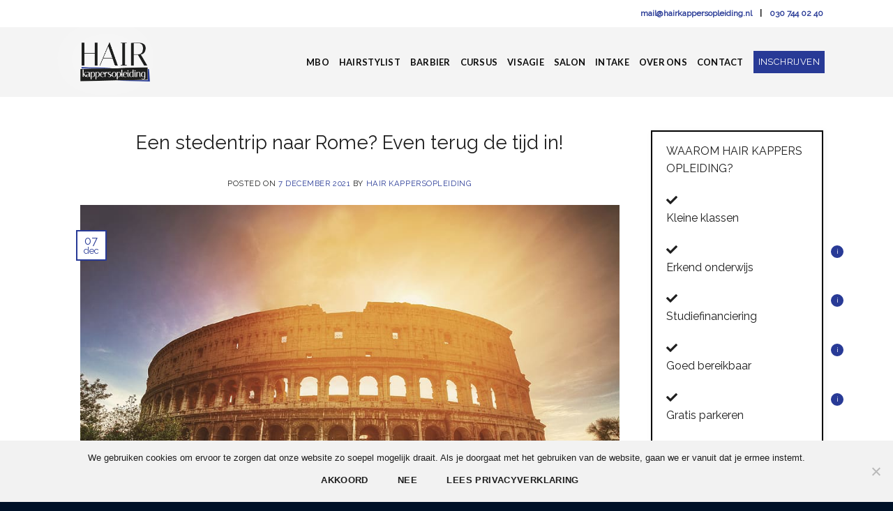

--- FILE ---
content_type: text/html; charset=UTF-8
request_url: https://hairkappersopleiding.nl/een-stedentrip-naar-rome-even-terug-de-tijd-in/
body_size: 21306
content:
<!DOCTYPE html>
<!--[if IE 9 ]><html
lang=nl-NL class="ie9 loading-site no-js"> <![endif]-->
<!--[if IE 8 ]><html
lang=nl-NL class="ie8 loading-site no-js"> <![endif]-->
<!--[if (gte IE 9)|!(IE)]><!--><html
lang=nl-NL class="loading-site no-js"> <!--<![endif]--><head><link
rel=stylesheet href=https://hairkappersopleiding.nl/wp-content/cache/minify/efc83.default.include.be5c53.css media=all><meta
charset="UTF-8"><meta
name="viewport" content="width=device-width, initial-scale=1.0, maximum-scale=1.0, user-scalable=no"><link
rel=profile href=https://gmpg.org/xfn/11><link
rel=pingback href=https://hairkappersopleiding.nl/xmlrpc.php>
 <script>(function(h,o,t,j,a,r){h.hj=h.hj||function(){(h.hj.q=h.hj.q||[]).push(arguments)};h._hjSettings={hjid:1162042,hjsv:6};a=o.getElementsByTagName('head')[0];r=o.createElement('script');r.async=1;r.src=t+h._hjSettings.hjid+j+h._hjSettings.hjsv;a.appendChild(r);})(window,document,'https://static.hotjar.com/c/hotjar-','.js?sv=');</script> <script>(function(html){html.className=html.className.replace(/\bno-js\b/,'js')})(document.documentElement);</script> <meta
name='robots' content='index, follow, max-image-preview:large, max-snippet:-1, max-video-preview:-1'> <script data-cfasync=false data-pagespeed-no-defer>var gtm4wp_datalayer_name="dataLayer";var dataLayer=dataLayer||[];</script> <meta
name="viewport" content="width=device-width, initial-scale=1, maximum-scale=1"><title>Een stedentrip naar Rome? Even terug de tijd in! - Hair Kappersopleiding</title><meta
name="description" content="Rome is een prachtige stad om ooit in je leven (of vaker) te bezoeken. Hier lees je waarom wij zo fan zijn van Rome."><link
rel=canonical href=https://hairkappersopleiding.nl/een-stedentrip-naar-rome-even-terug-de-tijd-in/ ><meta
property="og:locale" content="nl_NL"><meta
property="og:type" content="article"><meta
property="og:title" content="Een stedentrip naar Rome? Even terug de tijd in! - Hair Kappersopleiding"><meta
property="og:description" content="Rome is een prachtige stad om ooit in je leven (of vaker) te bezoeken. Hier lees je waarom wij zo fan zijn van Rome."><meta
property="og:url" content="https://hairkappersopleiding.nl/een-stedentrip-naar-rome-even-terug-de-tijd-in/"><meta
property="og:site_name" content="Hair Kappersopleiding"><meta
property="article:publisher" content="https://www.facebook.com/Hair-Kappersopleiding-1702746490004864/"><meta
property="article:published_time" content="2021-12-07T08:10:46+00:00"><meta
property="article:modified_time" content="2021-12-09T12:15:46+00:00"><meta
property="og:image" content="https://hairkappersopleiding.nl/wp-content/uploads/2021/11/Een-stedentrip-naar-Rome-Even-terug-de-tijd-in.jpg"><meta
property="og:image:width" content="910"><meta
property="og:image:height" content="607"><meta
property="og:image:type" content="image/jpeg"><meta
name="author" content="Hair Kappersopleiding"><meta
name="twitter:card" content="summary_large_image"><meta
name="twitter:label1" content="Geschreven door"><meta
name="twitter:data1" content="Hair Kappersopleiding"><meta
name="twitter:label2" content="Geschatte leestijd"><meta
name="twitter:data2" content="2 minuten"> <script type=application/ld+json class=yoast-schema-graph>{"@context":"https://schema.org","@graph":[{"@type":"Article","@id":"https://hairkappersopleiding.nl/een-stedentrip-naar-rome-even-terug-de-tijd-in/#article","isPartOf":{"@id":"https://hairkappersopleiding.nl/een-stedentrip-naar-rome-even-terug-de-tijd-in/"},"author":{"name":"Hair Kappersopleiding","@id":"https://hairkappersopleiding.nl/#/schema/person/ac087cfe06c7bae18a060140883642fd"},"headline":"Een stedentrip naar Rome? Even terug de tijd in!","datePublished":"2021-12-07T08:10:46+00:00","dateModified":"2021-12-09T12:15:46+00:00","mainEntityOfPage":{"@id":"https://hairkappersopleiding.nl/een-stedentrip-naar-rome-even-terug-de-tijd-in/"},"wordCount":496,"publisher":{"@id":"https://hairkappersopleiding.nl/#organization"},"image":{"@id":"https://hairkappersopleiding.nl/een-stedentrip-naar-rome-even-terug-de-tijd-in/#primaryimage"},"thumbnailUrl":"https://hairkappersopleiding.nl/wp-content/uploads/2021/11/Een-stedentrip-naar-Rome-Even-terug-de-tijd-in.jpg","articleSection":["Geen categorie"],"inLanguage":"nl-NL"},{"@type":"WebPage","@id":"https://hairkappersopleiding.nl/een-stedentrip-naar-rome-even-terug-de-tijd-in/","url":"https://hairkappersopleiding.nl/een-stedentrip-naar-rome-even-terug-de-tijd-in/","name":"Een stedentrip naar Rome? Even terug de tijd in! - Hair Kappersopleiding","isPartOf":{"@id":"https://hairkappersopleiding.nl/#website"},"primaryImageOfPage":{"@id":"https://hairkappersopleiding.nl/een-stedentrip-naar-rome-even-terug-de-tijd-in/#primaryimage"},"image":{"@id":"https://hairkappersopleiding.nl/een-stedentrip-naar-rome-even-terug-de-tijd-in/#primaryimage"},"thumbnailUrl":"https://hairkappersopleiding.nl/wp-content/uploads/2021/11/Een-stedentrip-naar-Rome-Even-terug-de-tijd-in.jpg","datePublished":"2021-12-07T08:10:46+00:00","dateModified":"2021-12-09T12:15:46+00:00","description":"Rome is een prachtige stad om ooit in je leven (of vaker) te bezoeken. Hier lees je waarom wij zo fan zijn van Rome.","breadcrumb":{"@id":"https://hairkappersopleiding.nl/een-stedentrip-naar-rome-even-terug-de-tijd-in/#breadcrumb"},"inLanguage":"nl-NL","potentialAction":[{"@type":"ReadAction","target":["https://hairkappersopleiding.nl/een-stedentrip-naar-rome-even-terug-de-tijd-in/"]}]},{"@type":"ImageObject","inLanguage":"nl-NL","@id":"https://hairkappersopleiding.nl/een-stedentrip-naar-rome-even-terug-de-tijd-in/#primaryimage","url":"https://hairkappersopleiding.nl/wp-content/uploads/2021/11/Een-stedentrip-naar-Rome-Even-terug-de-tijd-in.jpg","contentUrl":"https://hairkappersopleiding.nl/wp-content/uploads/2021/11/Een-stedentrip-naar-Rome-Even-terug-de-tijd-in.jpg","width":910,"height":607,"caption":"Een stedentrip naar Rome? Even terug de tijd in"},{"@type":"BreadcrumbList","@id":"https://hairkappersopleiding.nl/een-stedentrip-naar-rome-even-terug-de-tijd-in/#breadcrumb","itemListElement":[{"@type":"ListItem","position":1,"name":"Home","item":"https://hairkappersopleiding.nl/"},{"@type":"ListItem","position":2,"name":"Blogs","item":"https://hairkappersopleiding.nl/blogs/"},{"@type":"ListItem","position":3,"name":"Een stedentrip naar Rome? Even terug de tijd in!"}]},{"@type":"WebSite","@id":"https://hairkappersopleiding.nl/#website","url":"https://hairkappersopleiding.nl/","name":"Hair Kappersopleiding","description":"","publisher":{"@id":"https://hairkappersopleiding.nl/#organization"},"potentialAction":[{"@type":"SearchAction","target":{"@type":"EntryPoint","urlTemplate":"https://hairkappersopleiding.nl/?s={search_term_string}"},"query-input":"required name=search_term_string"}],"inLanguage":"nl-NL"},{"@type":"Organization","@id":"https://hairkappersopleiding.nl/#organization","name":"Hair Kappersopleiding","url":"https://hairkappersopleiding.nl/","logo":{"@type":"ImageObject","inLanguage":"nl-NL","@id":"https://hairkappersopleiding.nl/#/schema/logo/image/","url":"https://hairkappersopleiding.nl/wp-content/uploads/2018/06/logo-hair-nav.png","contentUrl":"https://hairkappersopleiding.nl/wp-content/uploads/2018/06/logo-hair-nav.png","width":357,"height":197,"caption":"Hair Kappersopleiding"},"image":{"@id":"https://hairkappersopleiding.nl/#/schema/logo/image/"},"sameAs":["https://www.facebook.com/Hair-Kappersopleiding-1702746490004864/","https://www.instagram.com/hairkappersopleiding/"]},{"@type":"Person","@id":"https://hairkappersopleiding.nl/#/schema/person/ac087cfe06c7bae18a060140883642fd","name":"Hair Kappersopleiding","image":{"@type":"ImageObject","inLanguage":"nl-NL","@id":"https://hairkappersopleiding.nl/#/schema/person/image/","url":"https://secure.gravatar.com/avatar/5ea30bbd4b207de6376f300b08343132?s=96&d=mm&r=g","contentUrl":"https://secure.gravatar.com/avatar/5ea30bbd4b207de6376f300b08343132?s=96&d=mm&r=g","caption":"Hair Kappersopleiding"}}]}</script> <link
rel=dns-prefetch href=//cdn.jsdelivr.net><link
rel=dns-prefetch href=//use.fontawesome.com><link
rel=prefetch href='https://hairkappersopleiding.nl/wp-content/themes/flatsome/assets/js/chunk.countup.js?ver=3.16.2'><link
rel=prefetch href='https://hairkappersopleiding.nl/wp-content/themes/flatsome/assets/js/chunk.sticky-sidebar.js?ver=3.16.2'><link
rel=prefetch href='https://hairkappersopleiding.nl/wp-content/themes/flatsome/assets/js/chunk.tooltips.js?ver=3.16.2'><link
rel=prefetch href='https://hairkappersopleiding.nl/wp-content/themes/flatsome/assets/js/chunk.vendors-popups.js?ver=3.16.2'><link
rel=prefetch href='https://hairkappersopleiding.nl/wp-content/themes/flatsome/assets/js/chunk.vendors-slider.js?ver=3.16.2'><link
rel=alternate type=application/rss+xml title="Hair Kappersopleiding &raquo; feed" href=https://hairkappersopleiding.nl/feed/ ><link
rel=alternate type=application/rss+xml title="Hair Kappersopleiding &raquo; reactiesfeed" href=https://hairkappersopleiding.nl/comments/feed/ ><link
rel=alternate type=application/rss+xml title="Hair Kappersopleiding &raquo; Een stedentrip naar Rome? Even terug de tijd in! reactiesfeed" href=https://hairkappersopleiding.nl/een-stedentrip-naar-rome-even-terug-de-tijd-in/feed/ ><link
rel=stylesheet id=sbi_styles-css href=https://hairkappersopleiding.nl/wp-content/plugins/instagram-feed/css/sbi-styles.min.css type=text/css media=all><style id=wp-block-library-inline-css>/*<![CDATA[*/:root{--wp-admin-theme-color:#007cba;--wp-admin-theme-color--rgb:0,124,186;--wp-admin-theme-color-darker-10:#006ba1;--wp-admin-theme-color-darker-10--rgb:0,107,161;--wp-admin-theme-color-darker-20:#005a87;--wp-admin-theme-color-darker-20--rgb:0,90,135;--wp-admin-border-width-focus:2px;--wp-block-synced-color:#7a00df;--wp-block-synced-color--rgb:122,0,223;--wp-bound-block-color:#9747ff}@media (min-resolution:192dpi){:root{--wp-admin-border-width-focus:1.5px}}.wp-element-button{cursor:pointer}:root{--wp--preset--font-size--normal:16px;--wp--preset--font-size--huge:42px}:root .has-very-light-gray-background-color{background-color:#eee}:root .has-very-dark-gray-background-color{background-color:#313131}:root .has-very-light-gray-color{color:#eee}:root .has-very-dark-gray-color{color:#313131}:root .has-vivid-green-cyan-to-vivid-cyan-blue-gradient-background{background:linear-gradient(135deg,#00d084,#0693e3)}:root .has-purple-crush-gradient-background{background:linear-gradient(135deg,#34e2e4,#4721fb 50%,#ab1dfe)}:root .has-hazy-dawn-gradient-background{background:linear-gradient(135deg,#faaca8,#dad0ec)}:root .has-subdued-olive-gradient-background{background:linear-gradient(135deg,#fafae1,#67a671)}:root .has-atomic-cream-gradient-background{background:linear-gradient(135deg,#fdd79a,#004a59)}:root .has-nightshade-gradient-background{background:linear-gradient(135deg,#330968,#31cdcf)}:root .has-midnight-gradient-background{background:linear-gradient(135deg,#020381,#2874fc)}.has-regular-font-size{font-size:1em}.has-larger-font-size{font-size:2.625em}.has-normal-font-size{font-size:var(--wp--preset--font-size--normal)}.has-huge-font-size{font-size:var(--wp--preset--font-size--huge)}.has-text-align-center{text-align:center}.has-text-align-left{text-align:left}.has-text-align-right{text-align:right}#end-resizable-editor-section{display:none}.aligncenter{clear:both}.items-justified-left{justify-content:flex-start}.items-justified-center{justify-content:center}.items-justified-right{justify-content:flex-end}.items-justified-space-between{justify-content:space-between}.screen-reader-text{border:0;clip:rect(1px,1px,1px,1px);-webkit-clip-path:inset(50%);clip-path:inset(50%);height:1px;margin:-1px;overflow:hidden;padding:0;position:absolute;width:1px;word-wrap:normal!important}.screen-reader-text:focus{background-color:#ddd;clip:auto!important;-webkit-clip-path:none;clip-path:none;color:#444;display:block;font-size:1em;height:auto;left:5px;line-height:normal;padding:15px
23px 14px;text-decoration:none;top:5px;width:auto;z-index:100000}html :where(.has-border-color){border-style:solid}html :where([style*=border-top-color]){border-top-style:solid}html :where([style*=border-right-color]){border-right-style:solid}html :where([style*=border-bottom-color]){border-bottom-style:solid}html :where([style*=border-left-color]){border-left-style:solid}html :where([style*=border-width]){border-style:solid}html :where([style*=border-top-width]){border-top-style:solid}html :where([style*=border-right-width]){border-right-style:solid}html :where([style*=border-bottom-width]){border-bottom-style:solid}html :where([style*=border-left-width]){border-left-style:solid}html :where(img[class*=wp-image-]){height:auto;max-width:100%}:where(figure){margin:0
0 1em}html :where(.is-position-sticky){--wp-admin--admin-bar--position-offset:var(--wp-admin--admin-bar--height,0px)}@media screen and (max-width:600px){html:where(.is-position-sticky){--wp-admin--admin-bar--position-offset:0px}}/*]]>*/</style><style id=classic-theme-styles-inline-css>/*! This file is auto-generated */
.wp-block-button__link{color:#fff;background-color:#32373c;border-radius:9999px;box-shadow:none;text-decoration:none;padding:calc(.667em + 2px) calc(1.333em + 2px);font-size:1.125em}.wp-block-file__button{background:#32373c;color:#fff;text-decoration:none}</style><link
rel=stylesheet id=likebtn_style-css href=https://hairkappersopleiding.nl/wp-content/plugins/likebtn-like-button/public/css/style.css type=text/css media=all><link
rel=stylesheet id=dashicons-css href=https://hairkappersopleiding.nl/wp-includes/css/dashicons.min.css type=text/css media=all><link
rel=stylesheet id=post-views-counter-frontend-css href=https://hairkappersopleiding.nl/wp-content/plugins/post-views-counter/css/frontend.min.css type=text/css media=all><link
rel=stylesheet id=bfa-font-awesome-css href=https://use.fontawesome.com/releases/v5.15.4/css/all.css type=text/css media=all><link
rel=stylesheet id=bfa-font-awesome-v4-shim-css href=https://use.fontawesome.com/releases/v5.15.4/css/v4-shims.css type=text/css media=all><style id=bfa-font-awesome-v4-shim-inline-css>@font-face{font-family:'FontAwesome';src:url('https://use.fontawesome.com/releases/v5.15.4/webfonts/fa-brands-400.eot'),
url('https://use.fontawesome.com/releases/v5.15.4/webfonts/fa-brands-400.eot?#iefix') format('embedded-opentype'),
url('https://use.fontawesome.com/releases/v5.15.4/webfonts/fa-brands-400.woff2') format('woff2'),
url('https://use.fontawesome.com/releases/v5.15.4/webfonts/fa-brands-400.woff') format('woff'),
url('https://use.fontawesome.com/releases/v5.15.4/webfonts/fa-brands-400.ttf') format('truetype'),
url('https://use.fontawesome.com/releases/v5.15.4/webfonts/fa-brands-400.svg#fontawesome') format('svg')}@font-face{font-family:'FontAwesome';src:url('https://use.fontawesome.com/releases/v5.15.4/webfonts/fa-solid-900.eot'),
url('https://use.fontawesome.com/releases/v5.15.4/webfonts/fa-solid-900.eot?#iefix') format('embedded-opentype'),
url('https://use.fontawesome.com/releases/v5.15.4/webfonts/fa-solid-900.woff2') format('woff2'),
url('https://use.fontawesome.com/releases/v5.15.4/webfonts/fa-solid-900.woff') format('woff'),
url('https://use.fontawesome.com/releases/v5.15.4/webfonts/fa-solid-900.ttf') format('truetype'),
url('https://use.fontawesome.com/releases/v5.15.4/webfonts/fa-solid-900.svg#fontawesome') format('svg')}@font-face{font-family:'FontAwesome';src:url('https://use.fontawesome.com/releases/v5.15.4/webfonts/fa-regular-400.eot'),
url('https://use.fontawesome.com/releases/v5.15.4/webfonts/fa-regular-400.eot?#iefix') format('embedded-opentype'),
url('https://use.fontawesome.com/releases/v5.15.4/webfonts/fa-regular-400.woff2') format('woff2'),
url('https://use.fontawesome.com/releases/v5.15.4/webfonts/fa-regular-400.woff') format('woff'),
url('https://use.fontawesome.com/releases/v5.15.4/webfonts/fa-regular-400.ttf') format('truetype'),
url('https://use.fontawesome.com/releases/v5.15.4/webfonts/fa-regular-400.svg#fontawesome') format('svg');unicode-range:U+F004-F005,U+F007,U+F017,U+F022,U+F024,U+F02E,U+F03E,U+F044,U+F057-F059,U+F06E,U+F070,U+F075,U+F07B-F07C,U+F080,U+F086,U+F089,U+F094,U+F09D,U+F0A0,U+F0A4-F0A7,U+F0C5,U+F0C7-F0C8,U+F0E0,U+F0EB,U+F0F3,U+F0F8,U+F0FE,U+F111,U+F118-F11A,U+F11C,U+F133,U+F144,U+F146,U+F14A,U+F14D-F14E,U+F150-F152,U+F15B-F15C,U+F164-F165,U+F185-F186,U+F191-F192,U+F1AD,U+F1C1-F1C9,U+F1CD,U+F1D8,U+F1E3,U+F1EA,U+F1F6,U+F1F9,U+F20A,U+F247-F249,U+F24D,U+F254-F25B,U+F25D,U+F267,U+F271-F274,U+F279,U+F28B,U+F28D,U+F2B5-F2B6,U+F2B9,U+F2BB,U+F2BD,U+F2C1-F2C2,U+F2D0,U+F2D2,U+F2DC,U+F2ED,U+F328,U+F358-F35B,U+F3A5,U+F3D1,U+F410,U+F4AD}</style><style id=flatsome-main-inline-css>@font-face{font-family:"fl-icons";font-display:block;src:url(https://hairkappersopleiding.nl/wp-content/themes/flatsome/assets/css/icons/fl-icons.eot?v=3.16.2);src:url(https://hairkappersopleiding.nl/wp-content/themes/flatsome/assets/css/icons/fl-icons.eot#iefix?v=3.16.2) format("embedded-opentype"),
url(https://hairkappersopleiding.nl/wp-content/themes/flatsome/assets/css/icons/fl-icons.woff2?v=3.16.2) format("woff2"),
url(https://hairkappersopleiding.nl/wp-content/themes/flatsome/assets/css/icons/fl-icons.ttf?v=3.16.2) format("truetype"),
url(https://hairkappersopleiding.nl/wp-content/themes/flatsome/assets/css/icons/fl-icons.woff?v=3.16.2) format("woff"),
url(https://hairkappersopleiding.nl/wp-content/themes/flatsome/assets/css/icons/fl-icons.svg?v=3.16.2#fl-icons) format("svg")}</style> <script>window._nslDOMReady=function(callback){if(document.readyState==="complete"||document.readyState==="interactive"){callback();}else{document.addEventListener("DOMContentLoaded",callback);}};</script><script src=https://hairkappersopleiding.nl/wp-includes/js/jquery/jquery.min.js id=jquery-core-js></script> <script id=cookie-notice-front-js-before>var cnArgs={"ajaxUrl":"https:\/\/hairkappersopleiding.nl\/wp-admin\/admin-ajax.php","nonce":"4260ac587b","hideEffect":"fade","position":"bottom","onScroll":false,"onScrollOffset":100,"onClick":false,"cookieName":"cookie_notice_accepted","cookieTime":2592000,"cookieTimeRejected":2592000,"globalCookie":false,"redirection":false,"cache":true,"revokeCookies":false,"revokeCookiesOpt":"automatic"};</script> <script id=likebtn_frontend-js-extra>var likebtn_eh_data={"ajaxurl":"https:\/\/hairkappersopleiding.nl\/wp-admin\/admin-ajax.php","security":"44e92a552f"};</script> <script src=https://hairkappersopleiding.nl/wp-content/plugins/likebtn-like-button/public/js/frontend.js id=likebtn_frontend-js></script> <link
rel=https://api.w.org/ href=https://hairkappersopleiding.nl/wp-json/ ><link
rel=alternate type=application/json href=https://hairkappersopleiding.nl/wp-json/wp/v2/posts/12625><link
rel=EditURI type=application/rsd+xml title=RSD href=https://hairkappersopleiding.nl/xmlrpc.php?rsd><meta
name="generator" content="WordPress 6.5.7"><link
rel=shortlink href='https://hairkappersopleiding.nl/?p=12625'><link
rel=alternate type=application/json+oembed href="https://hairkappersopleiding.nl/wp-json/oembed/1.0/embed?url=https%3A%2F%2Fhairkappersopleiding.nl%2Feen-stedentrip-naar-rome-even-terug-de-tijd-in%2F"><link
rel=alternate type=text/xml+oembed href="https://hairkappersopleiding.nl/wp-json/oembed/1.0/embed?url=https%3A%2F%2Fhairkappersopleiding.nl%2Feen-stedentrip-naar-rome-even-terug-de-tijd-in%2F&#038;format=xml"> <script>(function(i,s,o,g,r,a,m){i['GoogleAnalyticsObject']=r;i[r]=i[r]||function(){(i[r].q=i[r].q||[]).push(arguments)},i[r].l=1*new Date();a=s.createElement(o),m=s.getElementsByTagName(o)[0];a.async=1;a.src=g;m.parentNode.insertBefore(a,m)})(window,document,'script','https://www.google-analytics.com/analytics.js','ga');ga('create','UA-68596754-9','auto');ga('send','pageview');</script> <script>document.documentElement.className+=" js";</script> 
 <script data-cfasync=false data-pagespeed-no-defer>var dataLayer_content={"pagePostType":"post","pagePostType2":"single-post","pageCategory":["geen-categorie"],"pagePostAuthor":"Hair Kappersopleiding"};dataLayer.push(dataLayer_content);</script> <script data-cfasync=false data-pagespeed-no-defer>(function(w,d,s,l,i){w[l]=w[l]||[];w[l].push({'gtm.start':new Date().getTime(),event:'gtm.js'});var f=d.getElementsByTagName(s)[0],j=d.createElement(s),dl=l!='dataLayer'?'&l='+l:'';j.async=true;j.src='//www.googletagmanager.com/gtm.js?id='+i+dl;f.parentNode.insertBefore(j,f);})(window,document,'script','dataLayer','GTM-MNTHB27');</script>  <script>document.documentElement.className=document.documentElement.className.replace('no-js','js');</script> <style>/*<![CDATA[*/.no-js
img.lazyload{display:none}figure.wp-block-image
img.lazyloading{min-width:150px}.lazyload,.lazyloading{--smush-placeholder-width:100px;--smush-placeholder-aspect-ratio:1/1;width:var(--smush-placeholder-width) !important;aspect-ratio:var(--smush-placeholder-aspect-ratio) !important}.lazyload,.lazyloading{opacity:0}.lazyloaded{opacity:1;transition:opacity 400ms;transition-delay:0ms}/*]]>*/</style><style>.bg{opacity:0;transition:opacity 1s;-webkit-transition:opacity 1s}.bg-loaded{opacity:1}</style><link
rel=icon href=https://hairkappersopleiding.nl/wp-content/uploads/2018/07/favicon.jpg sizes=32x32><link
rel=icon href=https://hairkappersopleiding.nl/wp-content/uploads/2018/07/favicon.jpg sizes=192x192><link
rel=apple-touch-icon href=https://hairkappersopleiding.nl/wp-content/uploads/2018/07/favicon.jpg><meta
name="msapplication-TileImage" content="https://hairkappersopleiding.nl/wp-content/uploads/2018/07/favicon.jpg"><style id=custom-css>/*<![CDATA[*/:root{--primary-color:#283a96}.header-main{height:100px}#logo
img{max-height:100px}#logo{width:100px}.stuck #logo
img{padding:5px
0}.header-bottom{min-height:18px}.header-top{min-height:20px}.transparent .header-main{height:99px}.transparent #logo
img{max-height:99px}.has-transparent + .page-title:first-of-type,.has-transparent + #main > .page-title,.has-transparent + #main > div > .page-title,.has-transparent + #main .page-header-wrapper:first-of-type .page-title{padding-top:179px}.transparent .header-wrapper{background-color:rgba(239,239,239,0)!important}.transparent .top-divider{display:none}.header.show-on-scroll,.stuck .header-main{height:94px!important}.stuck #logo
img{max-height:94px!important}.header-bg-color{background-color:#f4f4f4}.header-bottom{background-color:#fff}.header-main .nav>li>a{line-height:58px}.header-bottom-nav>li>a{line-height:16px}@media (max-width: 549px){.header-main{height:70px}#logo
img{max-height:70px}}.nav-dropdown-has-arrow.nav-dropdown-has-border li.has-dropdown:before{border-bottom-color:rgba(255,255,255,0)}.nav .nav-dropdown{border-color:rgba(255,255,255,0)}.nav-dropdown{font-size:90%}.nav-dropdown-has-arrow li.has-dropdown:after{border-bottom-color:#f2f2f2}.nav .nav-dropdown{background-color:#f2f2f2}.header-top{background-color:#ffffff!important}.accordion-title.active, .has-icon-bg .icon .icon-inner,.logo a, .primary.is-underline, .primary.is-link, .badge-outline .badge-inner, .nav-outline > li.active> a,.nav-outline >li.active > a, .cart-icon strong,[data-color='primary'],.is-outline.primary{color:#283a96}[data-text-color="primary"]{color:#283a96!important}[data-text-bg="primary"]{background-color:#283a96}.scroll-to-bullets a,.featured-title, .label-new.menu-item > a:after, .nav-pagination > li > .current,.nav-pagination > li > span:hover,.nav-pagination > li > a:hover,.has-hover:hover .badge-outline .badge-inner,button[type="submit"], .button.wc-forward:not(.checkout):not(.checkout-button), .button.submit-button, .button.primary:not(.is-outline),.featured-table .title,.is-outline:hover, .has-icon:hover .icon-label,.nav-dropdown-bold .nav-column li > a:hover, .nav-dropdown.nav-dropdown-bold > li > a:hover, .nav-dropdown-bold.dark .nav-column li > a:hover, .nav-dropdown.nav-dropdown-bold.dark > li > a:hover, .header-vertical-menu__opener ,.is-outline:hover, .tagcloud a:hover,.grid-tools a, input[type='submit']:not(.is-form), .box-badge:hover .box-text, input.button.alt,.nav-box > li > a:hover,.nav-box > li.active > a,.nav-pills > li.active > a ,.current-dropdown .cart-icon strong, .cart-icon:hover strong, .nav-line-bottom > li > a:before, .nav-line-grow > li > a:before, .nav-line > li > a:before,.banner, .header-top, .slider-nav-circle .flickity-prev-next-button:hover svg, .slider-nav-circle .flickity-prev-next-button:hover .arrow,.primary.is-outline:hover,.button.primary:not(.is-outline),input[type='submit'].primary,input[type='submit'].primary,input[type='reset'].button,input[type='button'].primary,.badge-inner{background-color:#283a96}.nav-vertical.nav-tabs > li.active > a,.scroll-to-bullets a.active,.nav-pagination > li > .current,.nav-pagination > li > span:hover,.nav-pagination > li > a:hover,.has-hover:hover .badge-outline .badge-inner,.accordion-title.active,.featured-table,.is-outline:hover, .tagcloud a:hover,blockquote, .has-border, .cart-icon strong:after,.cart-icon strong,.blockUI:before, .processing:before,.loading-spin, .slider-nav-circle .flickity-prev-next-button:hover svg, .slider-nav-circle .flickity-prev-next-button:hover .arrow,.primary.is-outline:hover{border-color:#283a96}.nav-tabs>li.active>a{border-top-color:#283a96}.widget_shopping_cart_content .blockUI.blockOverlay:before{border-left-color:#283a96}.woocommerce-checkout-review-order .blockUI.blockOverlay:before{border-left-color:#283a96}.slider .flickity-prev-next-button:hover svg,.slider .flickity-prev-next-button:hover
.arrow{fill:#283a96}.primary:focus-visible,.submit-button:focus-visible,button[type="submit"]:focus-visible{outline-color:#283a96!important}[data-icon-label]:after, .secondary.is-underline:hover,.secondary.is-outline:hover,.icon-label,.button.secondary:not(.is-outline),.button.alt:not(.is-outline), .badge-inner.on-sale, .button.checkout, .single_add_to_cart_button, .current .breadcrumb-step{background-color:#f2f2f2}[data-text-bg="secondary"]{background-color:#f2f2f2}.secondary.is-underline,.secondary.is-link, .secondary.is-outline,.stars a.active, .star-rating:before, .woocommerce-page .star-rating:before,.star-rating span:before,.color-secondary{color:#f2f2f2}[data-text-color="secondary"]{color:#f2f2f2!important}.secondary.is-outline:hover{border-color:#f2f2f2}.secondary:focus-visible,.alt:focus-visible{outline-color:#f2f2f2!important}.success.is-underline:hover,.success.is-outline:hover,.success{background-color:#4c6fad}.success-color,.success.is-link,.success.is-outline{color:#4c6fad}.success-border{border-color:#4c6fad!important}[data-text-color="success"]{color:#4c6fad!important}[data-text-bg="success"]{background-color:#4c6fad}body{color:#1e1e1e}h1,h2,h3,h4,h5,h6,.heading-font{color:#1e1e1e}body{font-size:100%}@media screen and (max-width: 549px){body{font-size:100%}}body{font-family:Raleway,sans-serif}body{font-weight:400;font-style:normal}.nav>li>a{font-family:Lato,sans-serif}.mobile-sidebar-levels-2 .nav>li>ul>li>a{font-family:Lato,sans-serif}.nav > li > a,.mobile-sidebar-levels-2 .nav>li>ul>li>a{font-weight:700;font-style:normal}h1,h2,h3,h4,h5,h6,.heading-font, .off-canvas-center .nav-sidebar.nav-vertical>li>a{font-family:Raleway,sans-serif}h1,h2,h3,h4,h5,h6,.heading-font,.banner h1,.banner
h2{font-weight:400;font-style:normal}.alt-font{font-family:"Dancing Script",sans-serif}.alt-font{font-weight:400!important;font-style:normal!important}.header:not(.transparent) .header-nav-main.nav>li>a{color:#0a0a0a}.header:not(.transparent) .header-nav-main.nav > li > a:hover,.header:not(.transparent) .header-nav-main.nav > li.active > a,.header:not(.transparent) .header-nav-main.nav > li.current > a,.header:not(.transparent) .header-nav-main.nav > li > a.active,.header:not(.transparent) .header-nav-main.nav>li>a.current{color:#1e73be}.header-nav-main.nav-line-bottom>li>a:before,.header-nav-main.nav-line-grow>li>a:before,.header-nav-main.nav-line>li>a:before,.header-nav-main.nav-box>li>a:hover,.header-nav-main.nav-box>li.active>a,.header-nav-main.nav-pills>li>a:hover,.header-nav-main.nav-pills>li.active>a{color:#FFF!important;background-color:#1e73be}a{color:#283a96}a:hover{color:#0456d1}.tagcloud a:hover{border-color:#0456d1;background-color:#0456d1}.widget
a{color:#283a96}.widget a:hover{color:#0456d1}.widget .tagcloud a:hover{border-color:#0456d1;background-color:#0456d1}.is-divider{background-color:#fff}.header-main .social-icons,.header-main .cart-icon strong,.header-main .menu-title,.header-main .header-button > .button.is-outline,.header-main .nav>li>a>i:not(.icon-angle-down){color:#0a0a0a!important}.header-main .header-button > .button.is-outline,.header-main .cart-icon strong:after,.header-main .cart-icon
strong{border-color:#0a0a0a!important}.header-main .header-button>.button:not(.is-outline){background-color:#0a0a0a!important}.header-main .current-dropdown .cart-icon strong,.header-main .header-button > .button:hover,.header-main .header-button > .button:hover i,.header-main .header-button > .button:hover
span{color:#FFF!important}.header-main .menu-title:hover,.header-main .social-icons a:hover,.header-main .header-button > .button.is-outline:hover,.header-main .nav>li>a:hover>i:not(.icon-angle-down){color:#1e73be!important}.header-main .current-dropdown .cart-icon strong,.header-main .header-button>.button:hover{background-color:#1e73be!important}.header-main .current-dropdown .cart-icon strong:after,.header-main .current-dropdown .cart-icon strong,.header-main .header-button>.button:hover{border-color:#1e73be!important}.footer-2{background-color:#00061c}.absolute-footer,html{background-color:#001128}.nav-vertical-fly-out>li+li{border-top-width:1px;border-top-style:solid}.accordion .accordion-item:nth-child(1):after{padding-left:40px}.frm_page_1,.frm_page_2,.frm_page_3{margin:auto!important}.page-id-4300 .accordion .accordion-item:nth-child(1) a{text-decoration:line-through;color:red}.page-id-4300 .accordion .accordion-item:nth-child(2) a{text-decoration:line-through;color:red}.page-id-4300 .accordion .accordion-item:nth-child(3) a{text-decoration:line-through;color:red}.page-id-4300 .accordion .accordion-item:nth-child(4) a{text-decoration:line-through;color:red}.page-id-4300 .accordion .accordion-item:nth-child(5) a{text-decoration:line-through;color:red}.page-id-4300 .accordion .accordion-item:nth-child(1) a{text-decoration:line-through;color:red}.page-id-3353 .accordion .accordion-item:nth-child(1) a{text-decoration:line-through;color:red}.page-id-3353 .accordion .accordion-item:nth-child(2) a{text-decoration:line-through;color:red}.page-id-3353 .accordion .accordion-item:nth-child(3) a{text-decoration:line-through;color:red}.page-id-3353 .accordion .accordion-item:nth-child(4) a{text-decoration:line-through;color:red}.page-id-3355 .accordion .accordion-item:nth-child(1) a{text-decoration:line-through;color:red}mark.markering{font-size:14px;background-color:transparent;display:block;color:white}.frm_style_formidable-style.with_frm_style .frm_blank_field input[type=text], .frm_style_formidable-style.with_frm_style .frm_blank_field input[type=password], .frm_style_formidable-style.with_frm_style .frm_blank_field input[type=url], .frm_style_formidable-style.with_frm_style .frm_blank_field input[type=tel], .frm_style_formidable-style.with_frm_style .frm_blank_field input[type=number], .frm_style_formidable-style.with_frm_style .frm_blank_field input[type=email], .frm_style_formidable-style.with_frm_style .frm_blank_field textarea, .frm_style_formidable-style.with_frm_style .frm_blank_field .mce-edit-area iframe, .frm_style_formidable-style.with_frm_style .frm_blank_field select, .frm_form_fields_error_style, .frm_style_formidable-style.with_frm_style .frm_blank_field .frm-g-recaptcha iframe, .frm_style_formidable-style.with_frm_style .frm_blank_field .g-recaptcha iframe, .frm_style_formidable-style.with_frm_style .frm_blank_field .chosen-container-multi .chosen-choices, .frm_style_formidable-style.with_frm_style .frm_blank_field .chosen-container-single .chosen-single, .frm_style_formidable-style.with_frm_style .frm_form_field :invalid{background-color:white !important}select.ui-datepicker-month,select.ui-datepicker-year{padding:0px
10px;font-size:13px !important;width:37% !important}.page-id-6370
label{color:white !important}.page-id-6370 .frm_style_formidable-style.with_frm_style
.frm_primary_label{color:#fff}.page-id-6370
.frm_message{text-align:center;font-size:20px !important}span.roodestreep:after{content:"";position:absolute;width:65px;height:2px;background-color:red;margin-left:-60px;margin-top:13px !important}img.header-logo-dark{filter:drop-shadow(15px -15px 30px #fff)}.nav-dark .logo
a{filter:drop-shadow(-13px -14px 30px #fff)}table.lestijden{background-color:#f2f2f2;padding:10px}table.lestijden
td{border-bottom:1px solid #ececec !important}table.lestijden tr:nth-child(even){background-color:#fbfbfb !important}h2.page-h2{font-size:22px !important}.c-mini-banner__text{font-size:14px !important}li.html.header-button-2{margin-right:-17px !important}.hair__sidebar-block{.hair__sidebar-header{font-weight:bold;margin-bottom:32px}div{display:flex;p{margin-bottom:3px;margin-left:11px;margin-right:4px}}i{color:#283a96}.hair-click{cursor:pointer;position:relative;hyphens:auto}.hair-click--active{color:#283a96;font-weight:bold;.hair__extra-info{outline:2px
solid #283a96;background:white;color:#283a96;font-weight:bold}}}.hair__extra-info{padding:2px
13px;border-radius:21px;color:white;background:#283a96;cursor:pointer;margin-left:auto;transform:scale(0.6);margin-right:unset !important;z-index:1;height:30px;width:30px;position:absolute;right:-20px}.hair__extra-info-text{display:none;background:#f4f5f9;border-radius:10px;padding:10px;font-size:13px;margin-top:6px;position:relative}.frm_rootline_group{margin-bottom:20px}.frm_page_skip{margin:unset !important}@media (max-width: 849px){.alt-font{font-size:28px}.box.box-text-bottom.box-blog-post.has-hover{min-height:378px !important}i.icon-angle-down{display:inline-block}div#custom_html-5{width:49%;display:inline-block}div#custom_html-6{width:49%;display:inline-block}i.icon-angle-down{display:block;color:#283a96}.drie-p .col-inner{min-height:287px}li#menu-item-3786
a{background-color:#1d1df4;color:white}li.html.header-button-2{margin-right:unset !important}button.mfp-close{right:10px;top:10px}.off-canvas .sidebar-menu{padding:40px
0}}@media (max-width: 549px){.frm_rootline_group{display:none}.header-button{margin-right:20px}.box.box-text-bottom.box-blog-post.has-hover{min-height:251px !important}.page-id-3398
main#main{background-image:url(https://hairkappersopleiding.nl/wp-content/uploads/2018/07/achtergrond-contact.jpg);background-position-y:-160%;background-position-x:85%}.sectie-header{height:100%}.trolley{width:100%}div#custom_html-5{width:100%;display:block}div#custom_html-6{width:100%;display:block}.drie-p .col-inner{min-height:0px}h1
strong{font-size:26px}button.mfp-close{right:13px;top:10px}li.html.header-button-2{margin-right:-17px !important}.button-header{transform:scale(1.4)}}.label-new.menu-item>a:after{content:"Nieuw"}.label-hot.menu-item>a:after{content:"Hot"}.label-sale.menu-item>a:after{content:"Aanbieding"}.label-popular.menu-item>a:after{content:"Populair"}/*]]>*/</style><style id=wp-custom-css>.off-canvas:not(.off-canvas-center) .nav-vertical li>a{padding-left:7px}p,span,li,div{font-weight:500 !important}</style><style id=kirki-inline-styles>@font-face{font-family:'Raleway';font-style:normal;font-weight:400;font-display:swap;src:url(https://hairkappersopleiding.nl/wp-content/fonts/raleway/font) format('woff');unicode-range:U+0460-052F, U+1C80-1C8A, U+20B4, U+2DE0-2DFF, U+A640-A69F, U+FE2E-FE2F}@font-face{font-family:'Raleway';font-style:normal;font-weight:400;font-display:swap;src:url(https://hairkappersopleiding.nl/wp-content/fonts/raleway/font) format('woff');unicode-range:U+0301, U+0400-045F, U+0490-0491, U+04B0-04B1, U+2116}@font-face{font-family:'Raleway';font-style:normal;font-weight:400;font-display:swap;src:url(https://hairkappersopleiding.nl/wp-content/fonts/raleway/font) format('woff');unicode-range:U+0102-0103, U+0110-0111, U+0128-0129, U+0168-0169, U+01A0-01A1, U+01AF-01B0, U+0300-0301, U+0303-0304, U+0308-0309, U+0323, U+0329, U+1EA0-1EF9, U+20AB}@font-face{font-family:'Raleway';font-style:normal;font-weight:400;font-display:swap;src:url(https://hairkappersopleiding.nl/wp-content/fonts/raleway/font) format('woff');unicode-range:U+0100-02BA, U+02BD-02C5, U+02C7-02CC, U+02CE-02D7, U+02DD-02FF, U+0304, U+0308, U+0329, U+1D00-1DBF, U+1E00-1E9F, U+1EF2-1EFF, U+2020, U+20A0-20AB, U+20AD-20C0, U+2113, U+2C60-2C7F, U+A720-A7FF}@font-face{font-family:'Raleway';font-style:normal;font-weight:400;font-display:swap;src:url(https://hairkappersopleiding.nl/wp-content/fonts/raleway/font) format('woff');unicode-range:U+0000-00FF, U+0131, U+0152-0153, U+02BB-02BC, U+02C6, U+02DA, U+02DC, U+0304, U+0308, U+0329, U+2000-206F, U+20AC, U+2122, U+2191, U+2193, U+2212, U+2215, U+FEFF, U+FFFD}@font-face{font-family:'Lato';font-style:normal;font-weight:700;font-display:swap;src:url(https://hairkappersopleiding.nl/wp-content/fonts/lato/font) format('woff');unicode-range:U+0100-02BA, U+02BD-02C5, U+02C7-02CC, U+02CE-02D7, U+02DD-02FF, U+0304, U+0308, U+0329, U+1D00-1DBF, U+1E00-1E9F, U+1EF2-1EFF, U+2020, U+20A0-20AB, U+20AD-20C0, U+2113, U+2C60-2C7F, U+A720-A7FF}@font-face{font-family:'Lato';font-style:normal;font-weight:700;font-display:swap;src:url(https://hairkappersopleiding.nl/wp-content/fonts/lato/font) format('woff');unicode-range:U+0000-00FF, U+0131, U+0152-0153, U+02BB-02BC, U+02C6, U+02DA, U+02DC, U+0304, U+0308, U+0329, U+2000-206F, U+20AC, U+2122, U+2191, U+2193, U+2212, U+2215, U+FEFF, U+FFFD}@font-face{font-family:'Dancing Script';font-style:normal;font-weight:400;font-display:swap;src:url(https://hairkappersopleiding.nl/wp-content/fonts/dancing-script/font) format('woff');unicode-range:U+0102-0103, U+0110-0111, U+0128-0129, U+0168-0169, U+01A0-01A1, U+01AF-01B0, U+0300-0301, U+0303-0304, U+0308-0309, U+0323, U+0329, U+1EA0-1EF9, U+20AB}@font-face{font-family:'Dancing Script';font-style:normal;font-weight:400;font-display:swap;src:url(https://hairkappersopleiding.nl/wp-content/fonts/dancing-script/font) format('woff');unicode-range:U+0100-02BA, U+02BD-02C5, U+02C7-02CC, U+02CE-02D7, U+02DD-02FF, U+0304, U+0308, U+0329, U+1D00-1DBF, U+1E00-1E9F, U+1EF2-1EFF, U+2020, U+20A0-20AB, U+20AD-20C0, U+2113, U+2C60-2C7F, U+A720-A7FF}@font-face{font-family:'Dancing Script';font-style:normal;font-weight:400;font-display:swap;src:url(https://hairkappersopleiding.nl/wp-content/fonts/dancing-script/font) format('woff');unicode-range:U+0000-00FF, U+0131, U+0152-0153, U+02BB-02BC, U+02C6, U+02DA, U+02DC, U+0304, U+0308, U+0329, U+2000-206F, U+20AC, U+2122, U+2191, U+2193, U+2212, U+2215, U+FEFF, U+FFFD}</style></head><body
data-rsssl=1 class="post-template-default single single-post postid-12625 single-format-standard cookies-not-set lightbox nav-dropdown-has-shadow nav-dropdown-has-border">
<a
class="skip-link screen-reader-text" href=#main>Skip to content</a><div
id=wrapper><header
id=header class="header has-sticky sticky-fade"><div
class=header-wrapper><div
id=top-bar class="header-top hide-for-sticky nav-dark hide-for-medium"><div
class="flex-row container"><div
class="flex-col hide-for-medium flex-left"><ul
class="nav nav-left medium-nav-center nav-small  nav-"></ul></div><div
class="flex-col hide-for-medium flex-center"><ul
class="nav nav-center nav-small  nav-"></ul></div><div
class="flex-col hide-for-medium flex-right"><ul
class="nav top-bar-nav nav-right nav-small  nav-">
<li
class="html custom html_topbar_right"><div
style="margin: 10px; margin-right: -15px!important;"><p
style="text-align: right; color: #000000;"><b><a
href=mailto:mail@hairkappersopleiding.nl style="padding-right: 8px;">mail@hairkappersopleiding.nl </a> | <a
href="030 744 02 40" style="padding-left: 8px;">030 744 02 40</a></b></p></div></li></ul></div></div></div><div
id=masthead class="header-main nav-dark"><div
class="header-inner flex-row container logo-left" role=navigation><div
id=logo class="flex-col logo"><a
href=https://hairkappersopleiding.nl/ title="Hair Kappersopleiding" rel=home>
<img
width=100 height=100 data-src=https://hairkappersopleiding.nl/wp-content/uploads/2023/01/logo-hair-nav2.png class="header_logo header-logo lazyload" alt="Hair Kappersopleiding" src="[data-uri]" style="--smush-placeholder-width: 100px; --smush-placeholder-aspect-ratio: 100/100;"><img
width=357 height=197 data-src=https://hairkappersopleiding.nl/wp-content/uploads/2018/06/logo-hair-nav.png class="header-logo-dark lazyload" alt="Hair Kappersopleiding" src="[data-uri]" style="--smush-placeholder-width: 357px; --smush-placeholder-aspect-ratio: 357/197;"></a></div><div
class="flex-col show-for-medium flex-left"><ul
class="mobile-nav nav nav-left "></ul></div><div
class="flex-col hide-for-medium flex-left
flex-grow"><ul
class="header-nav header-nav-main nav nav-left  nav-uppercase" ></ul></div><div
class="flex-col hide-for-medium flex-right"><ul
class="header-nav header-nav-main nav nav-right  nav-uppercase">
<li
id=menu-item-3351 class="menu-item menu-item-type-post_type menu-item-object-page menu-item-has-children menu-item-3351 menu-item-design-default has-dropdown"><a
href=https://hairkappersopleiding.nl/kappersopleiding/ class=nav-top-link aria-expanded=false aria-haspopup=menu>MBO<i
class=icon-angle-down ></i></a><ul
class="sub-menu nav-dropdown nav-dropdown-bold">
<li
id=menu-item-3917 class="menu-item menu-item-type-post_type menu-item-object-page menu-item-3917"><a
href=https://hairkappersopleiding.nl/bol-kappersopleiding/ >MBO BOL Kappersopleiding</a></li>
<li
id=menu-item-3916 class="menu-item menu-item-type-post_type menu-item-object-page menu-item-3916"><a
href=https://hairkappersopleiding.nl/bbl-kappersopleiding/ >MBO BBL Kappersopleiding </a></li>
<li
id=menu-item-26526 class="menu-item menu-item-type-post_type menu-item-object-page menu-item-26526"><a
href=https://hairkappersopleiding.nl/mbo-bbl-barbiersopleiding/ >MBO Barbier Kappersopleiding</a></li></ul>
</li>
<li
id=menu-item-3388 class="menu-item menu-item-type-post_type menu-item-object-page menu-item-has-children menu-item-3388 menu-item-design-default has-dropdown"><a
href=https://hairkappersopleiding.nl/opleiding-hairstylist/ class=nav-top-link aria-expanded=false aria-haspopup=menu>Hairstylist<i
class=icon-angle-down ></i></a><ul
class="sub-menu nav-dropdown nav-dropdown-bold">
<li
id=menu-item-3389 class="menu-item menu-item-type-post_type menu-item-object-page menu-item-3389"><a
href=https://hairkappersopleiding.nl/opleiding-hairstylist/ >Opleiding Hairstylist Basis</a></li>
<li
id=menu-item-3390 class="menu-item menu-item-type-post_type menu-item-object-page menu-item-3390"><a
href=https://hairkappersopleiding.nl/opleiding-hairstylist-gevorderden/ >Opleiding Hairstylist Gevorderd</a></li>
<li
id=menu-item-4879 class="menu-item menu-item-type-post_type menu-item-object-page menu-item-4879"><a
href=https://hairkappersopleiding.nl/opleiding-hairstylist-allround/ >Opleiding Hairstylist Allround</a></li>
<li
id=menu-item-23750 class="menu-item menu-item-type-post_type menu-item-object-page menu-item-23750"><a
href=https://hairkappersopleiding.nl/ervaringspakket/ >Ervaringspakket Hairstylist</a></li></ul>
</li>
<li
id=menu-item-25178 class="menu-item menu-item-type-post_type menu-item-object-page menu-item-has-children menu-item-25178 menu-item-design-default has-dropdown"><a
href=https://hairkappersopleiding.nl/barbier/ class=nav-top-link aria-expanded=false aria-haspopup=menu>Barbier<i
class=icon-angle-down ></i></a><ul
class="sub-menu nav-dropdown nav-dropdown-bold">
<li
id=menu-item-3404 class="menu-item menu-item-type-post_type menu-item-object-page menu-item-3404"><a
href=https://hairkappersopleiding.nl/opleiding-barbier-basis/ >Opleiding Barbier Basis</a></li>
<li
id=menu-item-3403 class="menu-item menu-item-type-post_type menu-item-object-page menu-item-3403"><a
href=https://hairkappersopleiding.nl/opleiding-barbier-gevorderd/ >Opleiding Barbier Gevorderd</a></li>
<li
id=menu-item-4317 class="menu-item menu-item-type-post_type menu-item-object-page menu-item-4317"><a
href=https://hairkappersopleiding.nl/allround-barbier/ >Opleiding Barbier Allround</a></li>
<li
id=menu-item-23572 class="menu-item menu-item-type-post_type menu-item-object-page menu-item-23572"><a
href=https://hairkappersopleiding.nl/master-opleiding/ >Opleiding Barbier Master</a></li>
<li
id=menu-item-23573 class="menu-item menu-item-type-post_type menu-item-object-page menu-item-23573"><a
href=https://hairkappersopleiding.nl/ervaringspakketten/ >Ervaringspakketten</a></li></ul>
</li>
<li
id=menu-item-3383 class="menu-item menu-item-type-post_type menu-item-object-page menu-item-has-children menu-item-3383 menu-item-design-default has-dropdown"><a
href=https://hairkappersopleiding.nl/cursus-of-deeltijdopleiding/ class=nav-top-link aria-expanded=false aria-haspopup=menu>Cursus<i
class=icon-angle-down ></i></a><ul
class="sub-menu nav-dropdown nav-dropdown-bold">
<li
id=menu-item-3381 class="menu-item menu-item-type-post_type menu-item-object-page menu-item-3381"><a
href=https://hairkappersopleiding.nl/cursus-knippen-basis/ >Cursus Knippen Basis</a></li>
<li
id=menu-item-3382 class="menu-item menu-item-type-post_type menu-item-object-page menu-item-3382"><a
href=https://hairkappersopleiding.nl/cursus-knippen-gevorderd/ >Cursus Knippen Gevorderd</a></li>
<li
id=menu-item-18726 class="menu-item menu-item-type-post_type menu-item-object-page menu-item-18726"><a
href=https://hairkappersopleiding.nl/cursus-knippen-allround/ >Cursus Knippen Allround</a></li>
<li
id=menu-item-3380 class="menu-item menu-item-type-post_type menu-item-object-page menu-item-3380"><a
href=https://hairkappersopleiding.nl/cursus-kleuren-basis/ >Cursus Kleuren Basis</a></li>
<li
id=menu-item-12608 class="menu-item menu-item-type-post_type menu-item-object-page menu-item-12608"><a
href=https://hairkappersopleiding.nl/cursus-kleuren-gevorderd/ >Cursus Kleuren Gevorderd</a></li>
<li
id=menu-item-18725 class="menu-item menu-item-type-post_type menu-item-object-page menu-item-18725"><a
href=https://hairkappersopleiding.nl/cursus-kleuren-allround/ >Cursus Kleuren Allround</a></li>
<li
id=menu-item-25517 class="menu-item menu-item-type-post_type menu-item-object-page menu-item-25517"><a
href=https://hairkappersopleiding.nl/cursus-master-colors/ >Cursus Master Colors</a></li>
<li
id=menu-item-3379 class="menu-item menu-item-type-post_type menu-item-object-page menu-item-3379"><a
href=https://hairkappersopleiding.nl/cursus-opsteken-en-vlechten/ >Cursus Opsteken en Vlechten</a></li>
<li
id=menu-item-25557 class="menu-item menu-item-type-post_type menu-item-object-page menu-item-25557"><a
href=https://hairkappersopleiding.nl/cursus-permanenten/ >Cursus Permanenten</a></li>
<li
id=menu-item-25556 class="menu-item menu-item-type-post_type menu-item-object-page menu-item-25556"><a
href=https://hairkappersopleiding.nl/cursus-watergolven/ >Cursus Watergolven</a></li>
<li
id=menu-item-3774 class="menu-item menu-item-type-post_type menu-item-object-page menu-item-3774"><a
href=https://hairkappersopleiding.nl/cursus-praktijkopleider/ >Cursus Praktijkopleider</a></li></ul>
</li>
<li
id=menu-item-6525 class="menu-item menu-item-type-post_type menu-item-object-page menu-item-has-children menu-item-6525 menu-item-design-default has-dropdown"><a
href=https://hairkappersopleiding.nl/visagie/ class=nav-top-link aria-expanded=false aria-haspopup=menu>Visagie<i
class=icon-angle-down ></i></a><ul
class="sub-menu nav-dropdown nav-dropdown-bold">
<li
id=menu-item-6523 class="menu-item menu-item-type-post_type menu-item-object-page menu-item-6523"><a
href=https://hairkappersopleiding.nl/visagie-basis/ >Opleiding Visagie Basis</a></li>
<li
id=menu-item-6522 class="menu-item menu-item-type-post_type menu-item-object-page menu-item-6522"><a
href=https://hairkappersopleiding.nl/visagie-gevorderd/ >Opleiding Visagie Gevorderd</a></li>
<li
id=menu-item-6524 class="menu-item menu-item-type-post_type menu-item-object-page menu-item-6524"><a
href=https://hairkappersopleiding.nl/visagie-allround/ >Opleiding Visagie Allround</a></li>
<li
id=menu-item-6526 class="menu-item menu-item-type-post_type menu-item-object-page menu-item-6526"><a
href=https://hairkappersopleiding.nl/workshop-wimperlifting/ >Workshop Wimperlifting</a></li></ul>
</li>
<li
id=menu-item-3402 class="menu-item menu-item-type-post_type menu-item-object-page menu-item-has-children menu-item-3402 menu-item-design-default has-dropdown"><a
href=https://hairkappersopleiding.nl/de-kapsalon/ class=nav-top-link aria-expanded=false aria-haspopup=menu>Salon<i
class=icon-angle-down ></i></a><ul
class="sub-menu nav-dropdown nav-dropdown-bold">
<li
id=menu-item-25382 class="menu-item menu-item-type-post_type menu-item-object-page menu-item-25382"><a
href=https://hairkappersopleiding.nl/de-kapsalon/ >Afspraak maken</a></li>
<li
id=menu-item-6520 class="menu-item menu-item-type-post_type menu-item-object-page menu-item-6520"><a
href=https://hairkappersopleiding.nl/model/ >Meld je aan als herenmodel / barbiersmodel</a></li>
<li
id=menu-item-5368 class="menu-item menu-item-type-post_type menu-item-object-page menu-item-5368"><a
href=https://hairkappersopleiding.nl/aanmelden-als-model/ >Meld je aan als damesmodel</a></li>
<li
id=menu-item-7052 class="menu-item menu-item-type-post_type menu-item-object-page menu-item-7052"><a
href=https://hairkappersopleiding.nl/model-visagie/ >Meld je aan als visagiemodel</a></li></ul>
</li>
<li
id=menu-item-5303 class="menu-item menu-item-type-post_type menu-item-object-page menu-item-5303 menu-item-design-default"><a
href=https://hairkappersopleiding.nl/open-dagen/ class=nav-top-link>Intake</a></li>
<li
id=menu-item-6529 class="menu-item menu-item-type-custom menu-item-object-custom menu-item-has-children menu-item-6529 menu-item-design-default has-dropdown"><a
href=# class=nav-top-link aria-expanded=false aria-haspopup=menu>Over ons<i
class=icon-angle-down ></i></a><ul
class="sub-menu nav-dropdown nav-dropdown-bold">
<li
id=menu-item-25423 class="menu-item menu-item-type-post_type menu-item-object-page menu-item-25423"><a
href=https://hairkappersopleiding.nl/over-ons/ >Over ons</a></li>
<li
id=menu-item-25599 class="menu-item menu-item-type-post_type menu-item-object-page menu-item-25599"><a
href=https://hairkappersopleiding.nl/lunchroom-kantine/ >Lunchroom / Kantine</a></li>
<li
id=menu-item-25417 class="menu-item menu-item-type-post_type menu-item-object-page menu-item-25417"><a
href=https://hairkappersopleiding.nl/vacatures/ >Vacatures</a></li>
<li
id=menu-item-25399 class="menu-item menu-item-type-post_type menu-item-object-page menu-item-25399"><a
href=https://hairkappersopleiding.nl/solliciteren/ >Solliciteren</a></li>
<li
id=menu-item-26492 class="menu-item menu-item-type-post_type menu-item-object-page menu-item-26492"><a
href=https://hairkappersopleiding.nl/schoolvakanties/ >Schoolvakanties</a></li>
<li
id=menu-item-25468 class="menu-item menu-item-type-post_type menu-item-object-page menu-item-25468"><a
href=https://hairkappersopleiding.nl/mvo/ >MVO</a></li>
<li
id=menu-item-26161 class="menu-item menu-item-type-post_type menu-item-object-page menu-item-26161"><a
href=https://hairkappersopleiding.nl/av-2/ >Algemene Voorwaarden</a></li></ul>
</li>
<li
id=menu-item-3400 class="menu-item menu-item-type-post_type menu-item-object-page menu-item-3400 menu-item-design-default"><a
href=https://hairkappersopleiding.nl/contact/ class=nav-top-link>Contact</a></li>
<li
class="html header-button-2"><div
class=header-button>
<a
href=https://hairkappersopleiding.nl/inschrijven/ class="button plain"  style=border-radius:99px;>
<span>Inschrijven</span>
</a></div>
</li></ul></div><div
class="flex-col show-for-medium flex-right"><ul
class="mobile-nav nav nav-right ">
<li
class="html header-button-2"><div
class=header-button>
<a
href=https://hairkappersopleiding.nl/inschrijven/ class="button plain"  style=border-radius:99px;>
<span>Inschrijven</span>
</a></div>
</li>
<li
class="nav-icon has-icon">
<a
href=# data-open=#main-menu data-pos=right data-bg=main-menu-overlay data-color class=is-small aria-label=Menu aria-controls=main-menu aria-expanded=false><i
class=icon-menu ></i>
</a>
</li></ul></div></div></div><div
id=wide-nav class="header-bottom wide-nav flex-has-center hide-for-medium"><div
class="flex-row container"><div
class="flex-col hide-for-medium flex-center"><ul
class="nav header-nav header-bottom-nav nav-center  nav-size-xsmall nav-spacing-xsmall nav-uppercase">
<li
class="html custom html_topbar_left"><div
style="margin: 10px;"><p
style="color: #283a96;"><b>  </b></p></div></li></ul></div></div></div><div
class="header-bg-container fill"><div
class="header-bg-image fill"></div><div
class="header-bg-color fill"></div></div></div></header><main
id=main class><div
id=content class="blog-wrapper blog-single page-wrapper"><div
class="row row-large "><div
class="large-9 col"><article
id=post-12625 class="post-12625 post type-post status-publish format-standard has-post-thumbnail hentry category-geen-categorie"><div
class="article-inner "><header
class=entry-header><div
class="entry-header-text entry-header-text-top text-center"><h6 class="entry-category is-xsmall"><a
href=https://hairkappersopleiding.nl/category/geen-categorie/ rel="category tag">Geen categorie</a></h6><h1 class="entry-title">Een stedentrip naar Rome? Even terug de tijd in!</h1><div
class="entry-divider is-divider small"></div><div
class="entry-meta uppercase is-xsmall">
<span
class=posted-on>Posted on <a
href=https://hairkappersopleiding.nl/een-stedentrip-naar-rome-even-terug-de-tijd-in/ rel=bookmark><time
class="entry-date published" datetime=2021-12-07T09:10:46+01:00>7 december 2021</time><time
class=updated datetime=2021-12-09T13:15:46+01:00>9 december 2021</time></a></span><span
class=byline> by <span
class="meta-author vcard"><a
class="url fn n" href=https://hairkappersopleiding.nl/author/wish-hk/ >Hair Kappersopleiding</a></span></span></div></div><div
class="entry-image relative">
<a
href=https://hairkappersopleiding.nl/een-stedentrip-naar-rome-even-terug-de-tijd-in/ >
<img
width=910 height=607 src=https://hairkappersopleiding.nl/wp-content/uploads/2021/11/Een-stedentrip-naar-Rome-Even-terug-de-tijd-in.jpg class="attachment-large size-large wp-post-image" alt=politiek decoding=async fetchpriority=high srcset="https://hairkappersopleiding.nl/wp-content/uploads/2021/11/Een-stedentrip-naar-Rome-Even-terug-de-tijd-in.jpg 910w, https://hairkappersopleiding.nl/wp-content/uploads/2021/11/Een-stedentrip-naar-Rome-Even-terug-de-tijd-in-600x400.jpg 600w, https://hairkappersopleiding.nl/wp-content/uploads/2021/11/Een-stedentrip-naar-Rome-Even-terug-de-tijd-in-768x512.jpg 768w" sizes="(max-width: 910px) 100vw, 910px"></a><div
class="badge absolute top post-date badge-outline"><div
class=badge-inner>
<span
class=post-date-day>07</span><br>
<span
class="post-date-month is-small">dec</span></div></div></div></header><div
class="entry-content single-page"><p><strong>Wat dacht je van een stedentrip naar Rome? Rome wordt ook wel ‘De eeuwige stad’ genoemd. Genieten van het straatbeeld in Rome met de vele scooters, smalle steegjes en de sfeervolle restaurantjes waar je geniet van fantastische pizza’s en heerlijke pasta’s. Wat dacht van eens naar de kapper gaan in Rome? Een goede voorbereiding op je stedentrip is het halve werk!</strong></p><h4><strong>Naar de kapper in Rome</strong></h4><p>Dames gaan in Italië naar de ‘parrucchiere’, de dameskapper. Belangrijke woordjes voor als jij ook naar de Italiaanse kapper wilt gaan? Hier komen ze:</p><ul>
<li>La messa piega : Het föhnen</li>
<li>Il taglio : De knipbeurt</li>
<li>Striare i capelli : Gladmaken met de stijltang</li>
<li>Spuntare : Bijknippen</li>
<li>Ritocco Colore : De uitgroei bijkleuren</li>
<li>Colore completo : Je hele kapsel verven</li>
<li>Colpi di sole : Coupe soleil</li></ul><p><strong>En als je haar weer netjes zit en je met een hippe coupe de deur uitgaat, dan ga je de oude historie van Rome bekijken:</strong></p><ol>
<li><h4><strong>Het Colloseum</strong></h4>
</li></ol><p>Vroeger streden de gladiatoren in het amfitheater een strijd op leven en dood, tot (leed)vermaak van het 50.000 man tellende publiek.</p><p>Ook werden en heftige paardenraces gehouden met de paarden die strijdkarren voorttrokken. Om een idee te krijgen hoe dat eraan toeging, zou je de film “De Gladiator”kunnen kijken.</p><p>Vlakbij het Colloseum vindt je ook Forum Romanum, dat vroeger het centrum van Rome was. Daar werd gehandeld en je ziet er nog steeds ruïnes en tempels.</p><ol
start=2>
<li><h4><strong>De Trevifontein</strong></h4>
</li></ol><p>Bij deze beroemde fontein kwamen vroeger 3 hoofdwegen samen. De Trevifontein is de grootste en de beroemdste fontein van Rome.</p><p>Hij is ook veel gebruikt als decor in films.</p><h4><strong>Een leuk weetje en natuurlijk bijgeloof</strong>:</h4><p>Mensen gooien muntjes in om vervolgens een wens te doen.</p><p>Eén muntje : Je zult ooit weer terugkomen naar Rome.</p><p>Twee muntjes: Er wacht een hartstochtelijk liefdesavontuur op je!</p><p>Drie muntjes: Je kan al snel een bruiloft verwachten.</p><h4><strong>Wel gelden er erg strenge regels, die indien niet opgevolgd een hoge boete tot gevolg hebben.</strong></h4><ul>
<li>Er mag geen selfie genomen worden, als je op de rand van de fontein zit.</li>
<li>Je mag er niet in springen of zwemmen.</li>
<li>Er mogen geen handen in gewassen worden.</li>
<li>Er mag niet bij gegeten of gedronken worden.</li></ul><p>Deze regels gelden ook bij vele andere bezienswaardigheden in Rome en de autoriteiten zijn er best streng in!</p><ol
start=3>
<li><h4><strong>Vaticaanstad</strong></h4>
</li></ol><p>Vaticaanstad is de kleinste onafhankelijke staat ter wereld.</p><p>Het is helemaal omringd door de stad Rome.</p><p>Ieder jaar spreekt de paus het volk toe op het sint Pietersplein in Vaticaanstad.</p><p>In Vaticaanstad vind je ook de Sixtijnse Kapel en de sint Pietersbasiliek, waarin de architectuur van de kunstenaar Michelangelo te bewonderen is.</p><ol
start=4>
<li><h4><strong>Het Pantheon</strong></h4>
</li></ol><p>Het Pantheon is een monument dat vroeger een tempel was, maar na de komst van het katholicisme een kerk is geworden.</p><p>Het ligt aan het drukke plein Piazza della Rotonda, waar zich ook de Pantheon fontein bevindt.</p><p>Genoeg te doen en te zien in Rome, en zeker de moeite van een bezoek waard!</p><p>&nbsp;</p><p><strong> </strong></p><p><strong> </strong></p><p><strong> </strong></p><div
class=likebtn_container style><span
class=likebtn-wrapper  data-identifier=post_12625  data-lang=nl  data-style  data-unlike_allowed  data-show_copyright  data-item_url=https://hairkappersopleiding.nl/een-stedentrip-naar-rome-even-terug-de-tijd-in/  data-item_title="Een stedentrip naar Rome? Even terug de tijd in!"  data-item_image=https://hairkappersopleiding.nl/wp-content/uploads/2021/11/Een-stedentrip-naar-Rome-Even-terug-de-tijd-in.jpg  data-item_date=2021-12-07T09:10:46+01:00  data-engine=WordPress  data-plugin_v=2.6.56  data-event_handler=likebtn_eh ></span></div><div
class="post-views content-post post-12625 entry-meta load-static">
<span
class="post-views-icon dashicons dashicons-chart-bar"></span> <span
class=post-views-label>Post Views:</span> <span
class=post-views-count>315</span></div><div
class="blog-share text-center"><div
class="is-divider medium"></div><div
class="social-icons share-icons share-row relative" ><a
href="whatsapp://send?text=Een%20stedentrip%20naar%20Rome%3F%20Even%20terug%20de%20tijd%20in%21 - https://hairkappersopleiding.nl/een-stedentrip-naar-rome-even-terug-de-tijd-in/" data-action=share/whatsapp/share class="icon button circle is-outline tooltip whatsapp show-for-medium" title="Share on WhatsApp" aria-label="Share on WhatsApp"><i
class=icon-whatsapp></i></a><a
href="https://www.facebook.com/sharer.php?u=https://hairkappersopleiding.nl/een-stedentrip-naar-rome-even-terug-de-tijd-in/" data-label=Facebook onclick="window.open(this.href,this.title,'width=500,height=500,top=300px,left=300px');  return false;" rel="noopener noreferrer nofollow" target=_blank class="icon button circle is-outline tooltip facebook" title="Deel op Facebook" aria-label="Deel op Facebook"><i
class=icon-facebook ></i></a><a
href="mailto:enteryour@addresshere.com?subject=Een%20stedentrip%20naar%20Rome%3F%20Even%20terug%20de%20tijd%20in%21&amp;body=Check%20this%20out:%20https://hairkappersopleiding.nl/een-stedentrip-naar-rome-even-terug-de-tijd-in/" rel=nofollow class="icon button circle is-outline tooltip email" title="Stuur door naar een vriend" aria-label="Stuur door naar een vriend"><i
class=icon-envelop ></i></a><a
href="https://www.linkedin.com/shareArticle?mini=true&url=https://hairkappersopleiding.nl/een-stedentrip-naar-rome-even-terug-de-tijd-in/&title=Een%20stedentrip%20naar%20Rome%3F%20Even%20terug%20de%20tijd%20in%21" onclick="window.open(this.href,this.title,'width=500,height=500,top=300px,left=300px');  return false;"  rel="noopener noreferrer nofollow" target=_blank class="icon button circle is-outline tooltip linkedin" title="Share on LinkedIn" aria-label="Share on LinkedIn"><i
class=icon-linkedin ></i></a></div></div></div><footer
class="entry-meta text-center">
Dit bericht is gepost in <a
href=https://hairkappersopleiding.nl/category/geen-categorie/ rel="category tag">Geen categorie</a>. Bookmark de <a
href=https://hairkappersopleiding.nl/een-stedentrip-naar-rome-even-terug-de-tijd-in/ title="Een stedentrip naar Rome? Even terug de tijd in!" rel=bookmark>link</a>.</footer><div
class="entry-author author-box"><div
class="flex-row align-top"><div
class="flex-col mr circle"><div
class=blog-author-image>
<img
alt data-src='https://secure.gravatar.com/avatar/5ea30bbd4b207de6376f300b08343132?s=90&#038;d=mm&#038;r=g' data-srcset='https://secure.gravatar.com/avatar/5ea30bbd4b207de6376f300b08343132?s=180&#038;d=mm&#038;r=g 2x' class='avatar avatar-90 photo lazyload' height=90 width=90 decoding=async src='[data-uri]' style='--smush-placeholder-width: 90px; --smush-placeholder-aspect-ratio: 90/90;'></div></div><div
class="flex-col flex-grow"><h5 class="author-name uppercase pt-half">
Hair Kappersopleiding</h5><p
class="author-desc small"></p></div></div></div><nav
role=navigation id=nav-below class=navigation-post><div
class="flex-row next-prev-nav bt bb"><div
class="flex-col flex-grow nav-prev text-left"><div
class=nav-previous><a
href=https://hairkappersopleiding.nl/geel-oranje-rood/ rel=prev><span
class=hide-for-small><i
class=icon-angle-left ></i></span> Wel vaccineren, niet vaccineren?</a></div></div><div
class="flex-col flex-grow nav-next text-right"><div
class=nav-next><a
href=https://hairkappersopleiding.nl/baking-soda-een-manusje-van-alles/ rel=next>Baking Soda, een manusje van alles! <span
class=hide-for-small><i
class=icon-angle-right ></i></span></a></div></div></div></nav></div></article><div
id=comments class=comments-area></div></div><div
class="post-sidebar large-3 col"><div
id=secondary class="widget-area " role=complementary><aside
id=custom_html-2 class="widget_text widget widget_custom_html"><div
class="textwidget custom-html-widget"><div
class=hair__sidebar-block><p
class=hair__sidebar-header>WAAROM HAIR KAPPERS OPLEIDING?</p><div
class=hair-click>
<span><i
class="fa fa-check " ></i></span><p>Kleine klassen</p>
<span
class=hair__extra-info>i</span></div><p
class=hair__extra-info-text>Veel persoonlijke aandacht, groepjes met max. 10 deelnemers.</p><div
class=hair-click>
<span><i
class="fa fa-check " ></i></span><p>Erkend onderwijs</p>
<span
class=hair__extra-info>i</span></div><p
class=hair__extra-info-text>Al onze opleidingen en curssussen zijn door de overheid erkend.</p><div
class=hair-click>
<span><i
class="fa fa-check " ></i></span><p>Studiefinanciering</p>
<span
class=hair__extra-info>i</span></div><p
class=hair__extra-info-text>Studiefinanciering is alleen mogelijk voor onze MBO BOL opleiding.</p><div
class=hair-click>
<span><i
class="fa fa-check " ></i></span><p>Goed bereikbaar</p>
<span
class=hair__extra-info>i</span></div><p
class=hair__extra-info-text>Met de auto vlak langs de afrit en met OV maar 10 minuten vanaf CS.</p><div
class=hair-click>
<span><i
class="fa fa-check " ></i></span><p>Gratis parkeren</p>
<span
class=hair__extra-info>i</span></div><p
class=hair__extra-info-text>Vanaf 11:00u gratis parkeren aan de voor- én achterkant van ons pand.</p></div></div></aside><aside
id=custom_html-3 class="widget_text widget widget_custom_html"><span
class="widget-title "><span>Alle cursussen &#038; opleidingen</span></span><div
class="is-divider small"></div><div
class="textwidget custom-html-widget"><table
class=cursussen><tbody><tr><td><a
href=/opleiding-barbier-basis/ > Opleiding Barbier Basis</a></td></tr><tr><td>
<a
href=/opleiding-barbier-gevorderd/ >Opleiding Barbier Gevorderd</a></td></tr><tr><td>
<a
href=/allround-barbier/ >Opleiding Barbier Allround</a></td></tr><tr><tr><td><a
href=/opleiding-hairstylist/ >Opleiding Hairstylist Basis</a></td></tr><tr><td><a
href=/opleiding-hairstylist-gevorderden/ >Opleiding Hairstylist Gevorderd</a></td></tr><tr><td><a
href=/opleiding-hairstylist-allround/ >Opleiding Hairstylist Allround</a></td></tr><tr><td><a
href=/visagie-basis/ >Opleiding Visagie Basis</a></td></tr><tr><td><a
href=/visagie-gevorderd/ >Opleiding Visagie Gevorderd</a></td></tr><tr><td><a
href=/visagie-allround/ >Opleiding Visagie Allround</a></td></tr><td>
<a
href=/cursus-knippen-basis/ >Cursus Knippen Basis</a></td></tr><tr><td><a
href=/cursus-knippen-gevorderd/ >Cursus Knippen Gevorderd</a></td></tr><tr><td><a
href=/cursus-knippen-allround/ >Cursus Knippen Allround</a></td></tr><tr><td>
<a
href=/cursus-opsteken-en-vlechten/ >Cursus Opsteken en vlechten</a></td></tr><tr><td>
<a
href=/cursus-kleuren-basis/ >Cursus Kleuren basis</a></td></tr><tr><td>
<a
href=/cursus-kleuren-gevorderd/ >Cursus Kleuren gevorderd</a></td></tr><tr><td>
<a
href=/cursus-kleuren-allround/ >Cursus Kleuren Allround</a></td></tr><tr><td>
<a
href=/workshop-wimperlifting/ >Workshop wimperlifting</a></td></tr><tr><td>
<a
href=/cursus-praktijkopleider/ >Cursus Praktijkopleider</a></td></tr></tbody></table></div></aside><aside
id=recent-posts-9 class="widget widget_recent_entries">
<span
class="widget-title "><span>Recente Blogs</span></span><div
class="is-divider small"></div><ul>
<li>
<a
href=https://hairkappersopleiding.nl/kleurrijk-de-herfst-in-technieken-die-je-haar-laten-stralen/ >Kleurrijk de herfst in: technieken die je haar laten stralen!</a>
</li>
<li>
<a
href=https://hairkappersopleiding.nl/het-voordeel-van-onbewerkte-voedingsmiddelen/ >Het voordeel van onbewerkte voedingsmiddelen</a>
</li>
<li>
<a
href=https://hairkappersopleiding.nl/het-spel-van-vertrouwen-en-hoe-jij-het-kunt-verliezen/ >Het spel van vertrouwen – en hoe jij het kunt verliezen!</a>
</li>
<li>
<a
href=https://hairkappersopleiding.nl/het-barbiersvak-wordt-steeds-populairder/ >Het barbiersvak wordt steeds populairder!</a>
</li>
<li>
<a
href=https://hairkappersopleiding.nl/haarmode-najaar-winter-2025-dit-zijn-de-must-haves-voor-je-look/ >Haarmode Najaar/Winter 2025: Dit zijn de Must-Haves voor je Look</a>
</li>
<li>
<a
href=https://hairkappersopleiding.nl/glanzend-haar-zonder-vet-of-pluis-zo-doe-je-dat/ >Glanzend haar zonder vet of pluis: zo doe je dat</a>
</li>
<li>
<a
href=https://hairkappersopleiding.nl/enkele-feiten-over-het-kappersvak-die-je-misschien-nog-niet-kende/ >Enkele feiten over het kappersvak, die je misschien nog niet kende</a>
</li></ul></aside><aside
id=custom_html-7 class="widget_text widget widget_custom_html"><div
class="textwidget custom-html-widget"><a
target=_blanc rel=noopener><img
style="--smush-placeholder-width: 224px; --smush-placeholder-aspect-ratio: 224/176;padding-bottom:15px;" alt="uwv scholingsovereenkomst" data-src=https://hairkappersopleiding.nl/wp-content/uploads/2018/09/logo-uwv.jpg src="[data-uri]" class=lazyload></a><a
href=https://hairkappersopleiding.nl/stap/ target=_blanc rel=noopener><p
style="text-align: center;"></p>
</a><a
target=_blanc rel=noopener><img
style="--smush-placeholder-width: 283px; --smush-placeholder-aspect-ratio: 283/283;padding-bottom:15px;" alt="CRKBO erkend" data-src=https://hairkappersopleiding.nl/wp-content/uploads/2018/07/CRKBO-beeldmerk.jpg src="[data-uri]" class=lazyload></a></div></aside></div></div></div></div></main><footer
id=footer class=footer-wrapper><div
class="footer-widgets footer footer-2 dark"><div
class="row dark large-columns-4 mb-0"><div
id=custom_html-8 class="widget_text col pb-0 widget widget_custom_html"><div
class="textwidget custom-html-widget"><img
data-src=https://hairkappersopleiding.nl/wp-content/uploads/2023/01/logo-hair.svg alt="Hairkapperopleiding footer logo" style="max-width: 200px; margin-bottom: 25px; display:block;" src="[data-uri]" class=lazyload></div></div><div
id=recent-posts-10 class="col pb-0 widget widget_recent_entries">
<span
class=widget-title>Recente Blogs</span><div
class="is-divider small"></div><ul>
<li>
<a
href=https://hairkappersopleiding.nl/kleurrijk-de-herfst-in-technieken-die-je-haar-laten-stralen/ >Kleurrijk de herfst in: technieken die je haar laten stralen!</a>
</li>
<li>
<a
href=https://hairkappersopleiding.nl/het-voordeel-van-onbewerkte-voedingsmiddelen/ >Het voordeel van onbewerkte voedingsmiddelen</a>
</li>
<li>
<a
href=https://hairkappersopleiding.nl/het-spel-van-vertrouwen-en-hoe-jij-het-kunt-verliezen/ >Het spel van vertrouwen – en hoe jij het kunt verliezen!</a>
</li>
<li>
<a
href=https://hairkappersopleiding.nl/het-barbiersvak-wordt-steeds-populairder/ >Het barbiersvak wordt steeds populairder!</a>
</li>
<li>
<a
href=https://hairkappersopleiding.nl/haarmode-najaar-winter-2025-dit-zijn-de-must-haves-voor-je-look/ >Haarmode Najaar/Winter 2025: Dit zijn de Must-Haves voor je Look</a>
</li></ul></div><div
id=custom_html-6 class="widget_text col pb-0 widget widget_custom_html"><span
class=widget-title>Lees ook</span><div
class="is-divider small"></div><div
class="textwidget custom-html-widget"><a
href=https://hairkappersopleiding.nl/kapperscursus/ >Kapperscursus</a><br>
<a
href=https://hairkappersopleiding.nl/allround-kapper-worden/ >Allround Kapper worden</a><br>
<a
href=https://hairkappersopleiding.nl/kappers-academie/ >Kappers academie</a><br>
<a
href=https://hairkappersopleiding.nl/hair-kapperscursus-utrecht/ >Hair Kapperscursus Utrecht</a><br>
<a
href=https://hairkappersopleiding.nl/hair-kappersacademie-utrecht/ >Hair Kappersacademie Utrecht</a><br>
<a
href=https://hairkappersopleiding.nl/kappersopleiding-avond/ >kappersopleiding avond</a><br>
<a
href=https://hairkappersopleiding.nl/opleiding-tot-kapper/ >Opleiding tot kapper</a><br>
<a
href=https://hairkappersopleiding.nl/hair-kappersopleiding-utrecht/ >Hair kappersopleiding Utrecht</a><br>
<a
href=https://hairkappersopleiding.nl/avondcursus-kapper/ >Avondcursus kapper</a><br>
<a
href=https://hairkappersopleiding.nl/een-gedegen-opleiding-tot-kapper/ >Gedegen opleiding tot kapper</a><br>
<a
href=https://hairkappersopleiding.nl/sitemap/ >Sitemap</a></div></div><div
id=custom_html-5 class="widget_text col pb-0 widget widget_custom_html"><span
class=widget-title>Adres</span><div
class="is-divider small"></div><div
class="textwidget custom-html-widget">&nbsp;&nbsp;&nbsp;&nbsp;&nbsp;&nbsp;&nbsp;&nbsp;Hair Kappersopleiding
<br>
<i
class="fa fa-map " ></i>&nbsp;&nbsp;&nbsp;Hollantlaan 4<br>
&nbsp;&nbsp;&nbsp;&nbsp;&nbsp;&nbsp;&nbsp;&nbsp;3526 AM Utrecht<br>
<i
class="fa fa-phone " ></i>&nbsp;&nbsp;&nbsp;&nbsp;Tel. 030 744 02 40 <br>
<i
class="fa fa-envelope " ></i>&nbsp;&nbsp;&nbsp; mail@hairkappersopleiding.nl<div
id=gap-1471284477 class="gap-element clearfix" style="display:block; height:auto;"><style>#gap-1471284477{padding-top:10px}</style></div>
<iframe
width=600 height=125 frameborder=0 style=border:0
data-src="https://www.google.com/maps/embed?pb=!1m18!1m12!1m3!1d2452.9951490956455!2d5.10320191579042!3d52.06161197972993!2m3!1f0!2f0!3f0!3m2!1i1024!2i768!4f13.1!3m3!1m2!1s0x47c665eadb3578d5%3A0xb9a38a94573b58cc!2sHollantlaan%204%2C%203526%20AM%20Utrecht!5e0!3m2!1sen!2snl!4v1671188585811!5m2!1sen!2snl%22%20width=%22600%22%20height=%22450%22%20style=%22border:0;%22%20allowfullscreen=%22%22%20loading=%22lazy%22%20referrerpolicy=%22no-referrer-when-downgrade%22%3E" allowfullscreen src="[data-uri]" class=lazyload data-load-mode=1></iframe></div></div></div></div><div
class="absolute-footer dark medium-text-center small-text-center"><div
class="container clearfix"><div
class="footer-primary pull-left"><div
class=copyright-footer>
Copyright 2026 © Hair Kappersopleiding<div
target=_blanc style="float: right!important;"><a
href=https://hairkappersopleiding.nl/av-2/ style="text-decoration: underline; color: white;" target=_blank>Algemene Voorwaarden</a>
&
<a
style="text-decoration: underline; color: white;" target=_blank
href=https://hairkappersopleiding.nl/privacyverklaring/ >
Privacy verklaring
</></div></div></div></div></footer></div> <script>var likebtn_wl=1;(function(d,e,s){a=d.createElement(e);m=d.getElementsByTagName(e)[0];a.async=1;a.src=s;m.parentNode.insertBefore(a,m)})(document,'script','//w.likebtn.com/js/w/widget.js');if(typeof(LikeBtn)!="undefined"){LikeBtn.init();}</script> <div
id=main-menu class="mobile-sidebar no-scrollbar mfp-hide"><div
class="sidebar-menu no-scrollbar "><ul
class="nav nav-sidebar nav-vertical nav-uppercase" data-tab=1>
<li
id=menu-item-5304 class="menu-item menu-item-type-post_type menu-item-object-page menu-item-home menu-item-5304"><a
href=https://hairkappersopleiding.nl/ >Home</a></li>
<li
id=menu-item-25184 class="menu-item menu-item-type-custom menu-item-object-custom menu-item-has-children menu-item-25184"><a
href=#>MBO</a><ul
class="sub-menu nav-sidebar-ul children">
<li
id=menu-item-3770 class="menu-item menu-item-type-post_type menu-item-object-page menu-item-3770"><a
href=https://hairkappersopleiding.nl/kappersopleiding/ >BOL of BBL</a></li>
<li
id=menu-item-3915 class="menu-item menu-item-type-post_type menu-item-object-page menu-item-3915"><a
href=https://hairkappersopleiding.nl/bol-kappersopleiding/ >MBO BOL Kappersopleiding</a></li>
<li
id=menu-item-3914 class="menu-item menu-item-type-post_type menu-item-object-page menu-item-3914"><a
href=https://hairkappersopleiding.nl/bbl-kappersopleiding/ >MBO BBL Kappersopleiding </a></li>
<li
id=menu-item-26525 class="menu-item menu-item-type-post_type menu-item-object-page menu-item-26525"><a
href=https://hairkappersopleiding.nl/mbo-bbl-barbiersopleiding/ >MBO Barbier Kappersopleiding</a></li></ul>
</li>
<li
id=menu-item-25183 class="menu-item menu-item-type-custom menu-item-object-custom menu-item-has-children menu-item-25183"><a
href=#>Hairstylist</a><ul
class="sub-menu nav-sidebar-ul children">
<li
id=menu-item-3759 class="menu-item menu-item-type-post_type menu-item-object-page menu-item-3759"><a
href=https://hairkappersopleiding.nl/opleiding-hairstylist/ >Opleiding Hairstylist Basis</a></li>
<li
id=menu-item-3760 class="menu-item menu-item-type-post_type menu-item-object-page menu-item-3760"><a
href=https://hairkappersopleiding.nl/opleiding-hairstylist-gevorderden/ >Opleiding Hairstylist Gevorderd</a></li>
<li
id=menu-item-4878 class="menu-item menu-item-type-post_type menu-item-object-page menu-item-4878"><a
href=https://hairkappersopleiding.nl/opleiding-hairstylist-allround/ >Opleiding Hairstylist Allround</a></li></ul>
</li>
<li
id=menu-item-25177 class="menu-item menu-item-type-custom menu-item-object-custom menu-item-has-children menu-item-25177"><a
href=#>Barbier</a><ul
class="sub-menu nav-sidebar-ul children">
<li
id=menu-item-3769 class="menu-item menu-item-type-post_type menu-item-object-page menu-item-3769"><a
href=https://hairkappersopleiding.nl/opleiding-barbier-basis/ >Opleiding Barbier Basis</a></li>
<li
id=menu-item-3768 class="menu-item menu-item-type-post_type menu-item-object-page menu-item-3768"><a
href=https://hairkappersopleiding.nl/opleiding-barbier-gevorderd/ >Opleiding Barbier Gevorderd</a></li>
<li
id=menu-item-4316 class="menu-item menu-item-type-post_type menu-item-object-page menu-item-4316"><a
href=https://hairkappersopleiding.nl/allround-barbier/ >Opleiding Barbier Allround</a></li>
<li
id=menu-item-23666 class="menu-item menu-item-type-post_type menu-item-object-page menu-item-23666"><a
href=https://hairkappersopleiding.nl/master-opleiding/ >Opleiding Barbier Master</a></li>
<li
id=menu-item-23667 class="menu-item menu-item-type-post_type menu-item-object-page menu-item-23667"><a
href=https://hairkappersopleiding.nl/ervaringspakketten/ >Ervaringspakketten</a></li></ul>
</li>
<li
id=menu-item-25192 class="menu-item menu-item-type-custom menu-item-object-custom menu-item-has-children menu-item-25192"><a
href=#>Cursus</a><ul
class="sub-menu nav-sidebar-ul children">
<li
id=menu-item-3764 class="menu-item menu-item-type-post_type menu-item-object-page menu-item-3764"><a
href=https://hairkappersopleiding.nl/cursus-knippen-basis/ >Cursus Knippen Basis</a></li>
<li
id=menu-item-3765 class="menu-item menu-item-type-post_type menu-item-object-page menu-item-3765"><a
href=https://hairkappersopleiding.nl/cursus-knippen-gevorderd/ >Cursus Knippen Gevorderd</a></li>
<li
id=menu-item-21771 class="menu-item menu-item-type-post_type menu-item-object-page menu-item-21771"><a
href=https://hairkappersopleiding.nl/cursus-knippen-allround/ >Cursus Knippen Allround</a></li>
<li
id=menu-item-3763 class="menu-item menu-item-type-post_type menu-item-object-page menu-item-3763"><a
href=https://hairkappersopleiding.nl/cursus-kleuren-basis/ >Cursus Kleuren Basis</a></li>
<li
id=menu-item-21773 class="menu-item menu-item-type-post_type menu-item-object-page menu-item-21773"><a
href=https://hairkappersopleiding.nl/cursus-kleuren-gevorderd/ >Cursus Kleuren Gevorderd</a></li>
<li
id=menu-item-21774 class="menu-item menu-item-type-post_type menu-item-object-page menu-item-21774"><a
href=https://hairkappersopleiding.nl/cursus-kleuren-allround/ >Cursus Kleuren Allround</a></li>
<li
id=menu-item-25516 class="menu-item menu-item-type-post_type menu-item-object-page menu-item-25516"><a
href=https://hairkappersopleiding.nl/cursus-master-colors/ >Cursus Master Colors</a></li>
<li
id=menu-item-3762 class="menu-item menu-item-type-post_type menu-item-object-page menu-item-3762"><a
href=https://hairkappersopleiding.nl/cursus-opsteken-en-vlechten/ >Cursus Opsteken en Vlechten</a></li>
<li
id=menu-item-25555 class="menu-item menu-item-type-post_type menu-item-object-page menu-item-25555"><a
href=https://hairkappersopleiding.nl/cursus-permanenten/ >Cursus Permanenten</a></li>
<li
id=menu-item-25554 class="menu-item menu-item-type-post_type menu-item-object-page menu-item-25554"><a
href=https://hairkappersopleiding.nl/cursus-watergolven/ >Cursus Watergolven</a></li>
<li
id=menu-item-3772 class="menu-item menu-item-type-post_type menu-item-object-page menu-item-3772"><a
href=https://hairkappersopleiding.nl/cursus-praktijkopleider/ >Cursus Praktijkopleider</a></li></ul>
</li>
<li
id=menu-item-25193 class="menu-item menu-item-type-custom menu-item-object-custom menu-item-has-children menu-item-25193"><a
href=#>Visagie</a><ul
class="sub-menu nav-sidebar-ul children">
<li
id=menu-item-5990 class="menu-item menu-item-type-post_type menu-item-object-page menu-item-5990"><a
href=https://hairkappersopleiding.nl/visagie-basis/ >Opleiding Visagie Basis</a></li>
<li
id=menu-item-5989 class="menu-item menu-item-type-post_type menu-item-object-page menu-item-5989"><a
href=https://hairkappersopleiding.nl/visagie-gevorderd/ >Opleiding Visagie Gevorderd</a></li>
<li
id=menu-item-5987 class="menu-item menu-item-type-post_type menu-item-object-page menu-item-5987"><a
href=https://hairkappersopleiding.nl/visagie-allround/ >Opleiding Visagie Allround</a></li></ul>
</li>
<li
id=menu-item-5988 class="menu-item menu-item-type-post_type menu-item-object-page menu-item-5988"><a
href=https://hairkappersopleiding.nl/workshop-wimperlifting/ >Workshop Wimperlifting</a></li>
<li
id=menu-item-25380 class="menu-item menu-item-type-custom menu-item-object-custom menu-item-has-children menu-item-25380"><a
href=#>Salon</a><ul
class="sub-menu nav-sidebar-ul children">
<li
id=menu-item-25381 class="menu-item menu-item-type-post_type menu-item-object-page menu-item-25381"><a
href=https://hairkappersopleiding.nl/de-kapsalon/ >Afspraak maken</a></li>
<li
id=menu-item-6531 class="menu-item menu-item-type-post_type menu-item-object-page menu-item-6531"><a
href=https://hairkappersopleiding.nl/model/ >Meld je aan als herenmodel / barbiersmodel</a></li>
<li
id=menu-item-5367 class="menu-item menu-item-type-post_type menu-item-object-page menu-item-5367"><a
href=https://hairkappersopleiding.nl/aanmelden-als-model/ >Meld je aan als damesmodel</a></li>
<li
id=menu-item-19249 class="menu-item menu-item-type-post_type menu-item-object-page menu-item-19249"><a
href=https://hairkappersopleiding.nl/model-visagie/ >Meld je aan als visagiemodel</a></li></ul>
</li>
<li
id=menu-item-4431 class="menu-item menu-item-type-post_type menu-item-object-page menu-item-4431"><a
href=https://hairkappersopleiding.nl/open-dagen/ >Intake</a></li>
<li
id=menu-item-3756 class="menu-item menu-item-type-post_type menu-item-object-page menu-item-3756"><a
href=https://hairkappersopleiding.nl/contact/ >Contact</a></li>
<li
id=menu-item-6530 class="menu-item menu-item-type-custom menu-item-object-custom menu-item-has-children menu-item-6530"><a
href=#>Over ons</a><ul
class="sub-menu nav-sidebar-ul children">
<li
id=menu-item-25424 class="menu-item menu-item-type-post_type menu-item-object-page menu-item-25424"><a
href=https://hairkappersopleiding.nl/over-ons/ >Over ons</a></li>
<li
id=menu-item-25600 class="menu-item menu-item-type-post_type menu-item-object-page menu-item-25600"><a
href=https://hairkappersopleiding.nl/lunchroom-kantine/ >Lunchroom / Kantine</a></li>
<li
id=menu-item-25416 class="menu-item menu-item-type-post_type menu-item-object-page menu-item-25416"><a
href=https://hairkappersopleiding.nl/vacatures/ >Vacatures</a></li>
<li
id=menu-item-26494 class="menu-item menu-item-type-post_type menu-item-object-page menu-item-26494"><a
href=https://hairkappersopleiding.nl/schoolvakanties/ >Schoolvakanties</a></li>
<li
id=menu-item-25400 class="menu-item menu-item-type-post_type menu-item-object-page menu-item-25400"><a
href=https://hairkappersopleiding.nl/solliciteren/ >Solliciteren</a></li>
<li
id=menu-item-25469 class="menu-item menu-item-type-post_type menu-item-object-page menu-item-25469"><a
href=https://hairkappersopleiding.nl/mvo/ >MVO</a></li>
<li
id=menu-item-26162 class="menu-item menu-item-type-post_type menu-item-object-page menu-item-26162"><a
href=https://hairkappersopleiding.nl/av-2/ >Algemene Voorwaarden</a></li></ul>
</li>
<li
id=menu-item-3786 class="menu-item menu-item-type-post_type menu-item-object-page menu-item-3786"><a
href=https://hairkappersopleiding.nl/inschrijven/ >Inschrijven</a></li></ul></div></div><noscript><iframe
data-src="https://www.googletagmanager.com/ns.html?id=GTM-MNTHB27" height=0 width=0 style=display:none;visibility:hidden aria-hidden=true src="[data-uri]" class=lazyload data-load-mode=1></iframe></noscript>
<script>jQuery(document).ready(function($){var formID=6;var fieldID=150;var showVal='Ik heb de voorwaarden en privacyverklaring gelezen en ga hiermee akkoord*';var $submitButton=$("#frm_form_"+formID+"_container .frm_final_submit");if(($("input[name^='item_meta["+fieldID+"]']:checked").val()!=showVal)&&($("input[type=hidden][name^='item_meta["+fieldID+"]']").val()!=showVal)){$submitButton.css('visibility','hidden');}
$("input[name^='item_meta["+fieldID+"]']").change(function(){if($("input[name^='item_meta["+fieldID+"]']:checked").val()==showVal){$submitButton.css('visibility','visible');}else{$submitButton.css('visibility','hidden');}});});jQuery(document).ready(function($){var formIDTwee=8;var fieldIDTwee=232;var showValTwee='Ik heb de voorwaarden en privacyverklaring gelezen en ga hiermee akkoord*';var $submitButton=$("#frm_form_"+formIDTwee+"_container .frm_final_submit");if(($("input[name^='item_meta["+fieldIDTwee+"]']:checked").val()!=showValTwee)&&($("input[type=hidden][name^='item_meta["+fieldIDTwee+"]']").val()!=showValTwee)){$submitButton.css('visibility','hidden');}
$("input[name^='item_meta["+fieldIDTwee+"]']").change(function(){if($("input[name^='item_meta["+fieldIDTwee+"]']:checked").val()==showValTwee){$submitButton.css('visibility','visible');}else{$submitButton.css('visibility','hidden');}});});$('input.single-checkbox').on('change',function(evt){if($(this).siblings(':checked').length>=3){this.checked=false;}});jQuery(document).ready(function($){var limit=3;$('input[name="item_meta[479][]"]'fills).change(function(){var checkbox_num=$("input[name='item_meta[479][]']:checked").length;if(checkbox_num>limit){this.checked=false;}});});</script> <script>var sbiajaxurl="https://hairkappersopleiding.nl/wp-admin/admin-ajax.php";</script> <style id=global-styles-inline-css>/*<![CDATA[*/body{--wp--preset--color--black:#000;--wp--preset--color--cyan-bluish-gray:#abb8c3;--wp--preset--color--white:#fff;--wp--preset--color--pale-pink:#f78da7;--wp--preset--color--vivid-red:#cf2e2e;--wp--preset--color--luminous-vivid-orange:#ff6900;--wp--preset--color--luminous-vivid-amber:#fcb900;--wp--preset--color--light-green-cyan:#7bdcb5;--wp--preset--color--vivid-green-cyan:#00d084;--wp--preset--color--pale-cyan-blue:#8ed1fc;--wp--preset--color--vivid-cyan-blue:#0693e3;--wp--preset--color--vivid-purple:#9b51e0;--wp--preset--gradient--vivid-cyan-blue-to-vivid-purple:linear-gradient(135deg,rgba(6,147,227,1) 0%,rgb(155,81,224) 100%);--wp--preset--gradient--light-green-cyan-to-vivid-green-cyan:linear-gradient(135deg,rgb(122,220,180) 0%,rgb(0,208,130) 100%);--wp--preset--gradient--luminous-vivid-amber-to-luminous-vivid-orange:linear-gradient(135deg,rgba(252,185,0,1) 0%,rgba(255,105,0,1) 100%);--wp--preset--gradient--luminous-vivid-orange-to-vivid-red:linear-gradient(135deg,rgba(255,105,0,1) 0%,rgb(207,46,46) 100%);--wp--preset--gradient--very-light-gray-to-cyan-bluish-gray:linear-gradient(135deg,rgb(238,238,238) 0%,rgb(169,184,195) 100%);--wp--preset--gradient--cool-to-warm-spectrum:linear-gradient(135deg,rgb(74,234,220) 0%,rgb(151,120,209) 20%,rgb(207,42,186) 40%,rgb(238,44,130) 60%,rgb(251,105,98) 80%,rgb(254,248,76) 100%);--wp--preset--gradient--blush-light-purple:linear-gradient(135deg,rgb(255,206,236) 0%,rgb(152,150,240) 100%);--wp--preset--gradient--blush-bordeaux:linear-gradient(135deg,rgb(254,205,165) 0%,rgb(254,45,45) 50%,rgb(107,0,62) 100%);--wp--preset--gradient--luminous-dusk:linear-gradient(135deg,rgb(255,203,112) 0%,rgb(199,81,192) 50%,rgb(65,88,208) 100%);--wp--preset--gradient--pale-ocean:linear-gradient(135deg,rgb(255,245,203) 0%,rgb(182,227,212) 50%,rgb(51,167,181) 100%);--wp--preset--gradient--electric-grass:linear-gradient(135deg,rgb(202,248,128) 0%,rgb(113,206,126) 100%);--wp--preset--gradient--midnight:linear-gradient(135deg,rgb(2,3,129) 0%,rgb(40,116,252) 100%);--wp--preset--font-size--small:13px;--wp--preset--font-size--medium:20px;--wp--preset--font-size--large:36px;--wp--preset--font-size--x-large:42px;--wp--preset--spacing--20:0.44rem;--wp--preset--spacing--30:0.67rem;--wp--preset--spacing--40:1rem;--wp--preset--spacing--50:1.5rem;--wp--preset--spacing--60:2.25rem;--wp--preset--spacing--70:3.38rem;--wp--preset--spacing--80:5.06rem;--wp--preset--shadow--natural:6px 6px 9px rgba(0, 0, 0, 0.2);--wp--preset--shadow--deep:12px 12px 50px rgba(0, 0, 0, 0.4);--wp--preset--shadow--sharp:6px 6px 0px rgba(0, 0, 0, 0.2);--wp--preset--shadow--outlined:6px 6px 0px -3px rgba(255, 255, 255, 1), 6px 6px rgba(0, 0, 0, 1);--wp--preset--shadow--crisp:6px 6px 0px rgba(0, 0, 0, 1)}:where(.is-layout-flex){gap:0.5em}:where(.is-layout-grid){gap:0.5em}body .is-layout-flex{display:flex}body .is-layout-flex{flex-wrap:wrap;align-items:center}body .is-layout-flex>*{margin:0}body .is-layout-grid{display:grid}body .is-layout-grid>*{margin:0}:where(.wp-block-columns.is-layout-flex){gap:2em}:where(.wp-block-columns.is-layout-grid){gap:2em}:where(.wp-block-post-template.is-layout-flex){gap:1.25em}:where(.wp-block-post-template.is-layout-grid){gap:1.25em}.has-black-color{color:var(--wp--preset--color--black) !important}.has-cyan-bluish-gray-color{color:var(--wp--preset--color--cyan-bluish-gray) !important}.has-white-color{color:var(--wp--preset--color--white) !important}.has-pale-pink-color{color:var(--wp--preset--color--pale-pink) !important}.has-vivid-red-color{color:var(--wp--preset--color--vivid-red) !important}.has-luminous-vivid-orange-color{color:var(--wp--preset--color--luminous-vivid-orange) !important}.has-luminous-vivid-amber-color{color:var(--wp--preset--color--luminous-vivid-amber) !important}.has-light-green-cyan-color{color:var(--wp--preset--color--light-green-cyan) !important}.has-vivid-green-cyan-color{color:var(--wp--preset--color--vivid-green-cyan) !important}.has-pale-cyan-blue-color{color:var(--wp--preset--color--pale-cyan-blue) !important}.has-vivid-cyan-blue-color{color:var(--wp--preset--color--vivid-cyan-blue) !important}.has-vivid-purple-color{color:var(--wp--preset--color--vivid-purple) !important}.has-black-background-color{background-color:var(--wp--preset--color--black) !important}.has-cyan-bluish-gray-background-color{background-color:var(--wp--preset--color--cyan-bluish-gray) !important}.has-white-background-color{background-color:var(--wp--preset--color--white) !important}.has-pale-pink-background-color{background-color:var(--wp--preset--color--pale-pink) !important}.has-vivid-red-background-color{background-color:var(--wp--preset--color--vivid-red) !important}.has-luminous-vivid-orange-background-color{background-color:var(--wp--preset--color--luminous-vivid-orange) !important}.has-luminous-vivid-amber-background-color{background-color:var(--wp--preset--color--luminous-vivid-amber) !important}.has-light-green-cyan-background-color{background-color:var(--wp--preset--color--light-green-cyan) !important}.has-vivid-green-cyan-background-color{background-color:var(--wp--preset--color--vivid-green-cyan) !important}.has-pale-cyan-blue-background-color{background-color:var(--wp--preset--color--pale-cyan-blue) !important}.has-vivid-cyan-blue-background-color{background-color:var(--wp--preset--color--vivid-cyan-blue) !important}.has-vivid-purple-background-color{background-color:var(--wp--preset--color--vivid-purple) !important}.has-black-border-color{border-color:var(--wp--preset--color--black) !important}.has-cyan-bluish-gray-border-color{border-color:var(--wp--preset--color--cyan-bluish-gray) !important}.has-white-border-color{border-color:var(--wp--preset--color--white) !important}.has-pale-pink-border-color{border-color:var(--wp--preset--color--pale-pink) !important}.has-vivid-red-border-color{border-color:var(--wp--preset--color--vivid-red) !important}.has-luminous-vivid-orange-border-color{border-color:var(--wp--preset--color--luminous-vivid-orange) !important}.has-luminous-vivid-amber-border-color{border-color:var(--wp--preset--color--luminous-vivid-amber) !important}.has-light-green-cyan-border-color{border-color:var(--wp--preset--color--light-green-cyan) !important}.has-vivid-green-cyan-border-color{border-color:var(--wp--preset--color--vivid-green-cyan) !important}.has-pale-cyan-blue-border-color{border-color:var(--wp--preset--color--pale-cyan-blue) !important}.has-vivid-cyan-blue-border-color{border-color:var(--wp--preset--color--vivid-cyan-blue) !important}.has-vivid-purple-border-color{border-color:var(--wp--preset--color--vivid-purple) !important}.has-vivid-cyan-blue-to-vivid-purple-gradient-background{background:var(--wp--preset--gradient--vivid-cyan-blue-to-vivid-purple) !important}.has-light-green-cyan-to-vivid-green-cyan-gradient-background{background:var(--wp--preset--gradient--light-green-cyan-to-vivid-green-cyan) !important}.has-luminous-vivid-amber-to-luminous-vivid-orange-gradient-background{background:var(--wp--preset--gradient--luminous-vivid-amber-to-luminous-vivid-orange) !important}.has-luminous-vivid-orange-to-vivid-red-gradient-background{background:var(--wp--preset--gradient--luminous-vivid-orange-to-vivid-red) !important}.has-very-light-gray-to-cyan-bluish-gray-gradient-background{background:var(--wp--preset--gradient--very-light-gray-to-cyan-bluish-gray) !important}.has-cool-to-warm-spectrum-gradient-background{background:var(--wp--preset--gradient--cool-to-warm-spectrum) !important}.has-blush-light-purple-gradient-background{background:var(--wp--preset--gradient--blush-light-purple) !important}.has-blush-bordeaux-gradient-background{background:var(--wp--preset--gradient--blush-bordeaux) !important}.has-luminous-dusk-gradient-background{background:var(--wp--preset--gradient--luminous-dusk) !important}.has-pale-ocean-gradient-background{background:var(--wp--preset--gradient--pale-ocean) !important}.has-electric-grass-gradient-background{background:var(--wp--preset--gradient--electric-grass) !important}.has-midnight-gradient-background{background:var(--wp--preset--gradient--midnight) !important}.has-small-font-size{font-size:var(--wp--preset--font-size--small) !important}.has-medium-font-size{font-size:var(--wp--preset--font-size--medium) !important}.has-large-font-size{font-size:var(--wp--preset--font-size--large) !important}.has-x-large-font-size{font-size:var(--wp--preset--font-size--x-large) !important}/*]]>*/</style> <script src=https://hairkappersopleiding.nl/wp-content/plugins/simple-tooltips/zebra_tooltips.js id=simple_tooltips_base-js></script> <script src=https://hairkappersopleiding.nl/wp-content/plugins/duracelltomi-google-tag-manager/dist/js/gtm4wp-form-move-tracker.js id=gtm4wp-form-move-tracker-js></script> <script src=https://hairkappersopleiding.nl/wp-content/themes/flatsome/inc/extensions/flatsome-instant-page/flatsome-instant-page.js id=flatsome-instant-page-js></script> <script src=https://hairkappersopleiding.nl/wp-content/plugins/wp-smushit/app/assets/js/smush-lazy-load.min.js id=smush-lazy-load-js></script> <script src=https://hairkappersopleiding.nl/wp-includes/js/dist/vendor/wp-polyfill-inert.min.js id=wp-polyfill-inert-js></script> <script src=https://hairkappersopleiding.nl/wp-includes/js/dist/vendor/regenerator-runtime.min.js id=regenerator-runtime-js></script> <script src=https://hairkappersopleiding.nl/wp-includes/js/dist/vendor/wp-polyfill.min.js id=wp-polyfill-js></script> <script src=https://hairkappersopleiding.nl/wp-includes/js/hoverIntent.min.js id=hoverIntent-js></script> <script id=flatsome-js-js-extra>/*<![CDATA[*/var flatsomeVars={"theme":{"version":"3.16.2"},"ajaxurl":"https:\/\/hairkappersopleiding.nl\/wp-admin\/admin-ajax.php","rtl":"","sticky_height":"94","assets_url":"https:\/\/hairkappersopleiding.nl\/wp-content\/themes\/flatsome\/assets\/js\/","lightbox":{"close_markup":"<button title=\"%title%\" type=\"button\" class=\"mfp-close\"><svg xmlns=\"http:\/\/www.w3.org\/2000\/svg\" width=\"28\" height=\"28\" viewBox=\"0 0 24 24\" fill=\"none\" stroke=\"currentColor\" stroke-width=\"2\" stroke-linecap=\"round\" stroke-linejoin=\"round\" class=\"feather feather-x\"><line x1=\"18\" y1=\"6\" x2=\"6\" y2=\"18\"><\/line><line x1=\"6\" y1=\"6\" x2=\"18\" y2=\"18\"><\/line><\/svg><\/button>","close_btn_inside":false},"user":{"can_edit_pages":false},"i18n":{"mainMenu":"Hoofdmenu","toggleButton":"Toggle"},"options":{"cookie_notice_version":"1","swatches_layout":false,"swatches_box_select_event":false,"swatches_box_behavior_selected":false,"swatches_box_update_urls":"1","swatches_box_reset":false,"swatches_box_reset_extent":false,"swatches_box_reset_time":300,"search_result_latency":"0"}};/*]]>*/</script> <script src=https://hairkappersopleiding.nl/wp-content/themes/flatsome/assets/js/flatsome.js id=flatsome-js-js></script> <!--[if IE]> <script src=https://cdn.jsdelivr.net/npm/intersection-observer-polyfill@0.1.0/dist/IntersectionObserver.js id=intersection-observer-polyfill-js></script> <![endif]--> <script>jQuery(function(){jQuery(".tooltips img").closest(".tooltips").css("display","inline-block");new jQuery.Zebra_Tooltips(jQuery('.tooltips').not('.custom_m_bubble'),{'background_color':'#000000','color':'#ffffff','max_width':250,'opacity':.95,'position':'right'});});</script> <div
id=cookie-notice role=dialog class="cookie-notice-hidden cookie-revoke-hidden cn-position-bottom" aria-label="Cookie Notice" style="background-color: rgba(242,242,242,1);"><div
class=cookie-notice-container style="color: #1e1e1e"><span
id=cn-notice-text class=cn-text-container>We gebruiken cookies om ervoor te zorgen dat onze website zo soepel mogelijk draait. Als je doorgaat met het gebruiken van de website, gaan we er vanuit dat je ermee instemt.</span><span
id=cn-notice-buttons class=cn-buttons-container><button
id=cn-accept-cookie data-cookie-set=accept class="cn-set-cookie cn-button cn-button-custom cookie-button" aria-label=Akkoord>Akkoord</button><button
id=cn-refuse-cookie data-cookie-set=refuse class="cn-set-cookie cn-button cn-button-custom cookie-button" aria-label=Nee>Nee</button><button
data-link-url=https://hairkappersopleiding.nl/wp-content/uploads/2018/07/Privacyverklaring-van-Hair-Kappersopleiding.pdf data-link-target=_blank id=cn-more-info class="cn-more-info cn-button cn-button-custom cookie-button" aria-label="Lees privacyverklaring">Lees privacyverklaring</button></span><span
id=cn-close-notice data-cookie-set=accept class=cn-close-icon title=Nee></span></div></div>
<script>jQuery(document).ready(function($){$('.hair-click').click(function(){$(".hair-click").removeClass("hair-click--active")
$(".hair__extra-info-text").hide();$(this).addClass("hair-click--active")
$(this).next('.hair__extra-info-text').toggle();});});</script> <script src=https://hairkappersopleiding.nl/wp-content/cache/minify/efc83.default.include-footer.932431.js></script> </body></html>

--- FILE ---
content_type: application/javascript; charset=UTF-8
request_url: https://wi.likebtn.com/w/i/?s=%7B%22h%22%3A%22hairkappersopleiding.nl%22%2C%22s%22%3A%22%22%2C%22i%22%3A%5B%22844952f62f1d%22%5D%7D&lb=lb_json
body_size: -323
content:
lb_json({"p":0,"di":0,"e":"","is":[{"ha":"844952f62f1d","l":0,"d":0}]})